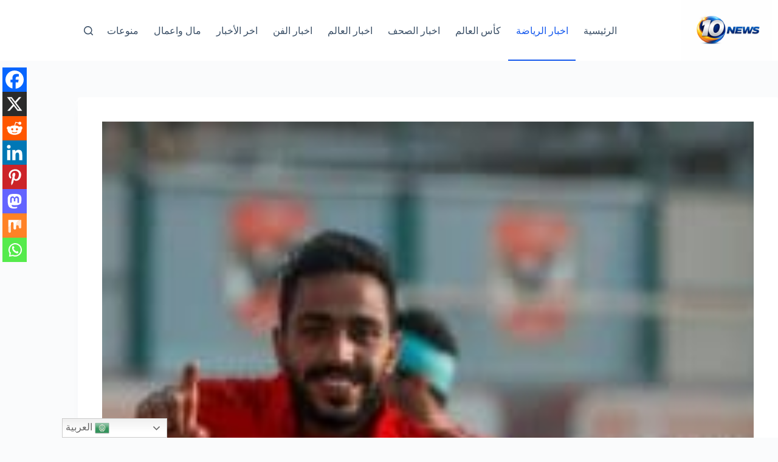

--- FILE ---
content_type: text/html; charset=UTF-8
request_url: https://news10-eg.com/%D8%AA%D8%B9%D8%B1%D9%81-%D8%B9%D9%84%D9%89-%D9%85%D9%88%D8%B9%D8%AF-%D8%A7%D9%84%D8%AA%D8%AD%D9%82%D9%8A%D9%82-%D9%85%D8%B9-%D9%83%D9%87%D8%B1%D8%A8%D8%A7-%D9%81%D9%8A-%D9%84%D8%AC%D9%86%D8%A9-%D8%A7/
body_size: 26933
content:
<!doctype html>
<html dir="rtl" lang="ar" prefix="og: https://ogp.me/ns#">
<head>
	
	<meta charset="UTF-8">
	<meta name="viewport" content="width=device-width, initial-scale=1, maximum-scale=5, viewport-fit=cover">
	<link rel="profile" href="https://gmpg.org/xfn/11">

	
<!-- تحسين محرك البحث بواسطة رانك ماث - https://rankmath.com/ -->
<title>تعرف على موعد التحقيق مع كهربا في لجنة الانضباط - Ten NEWS</title>
<meta name="robots" content="index, follow, max-snippet:-1, max-video-preview:-1, max-image-preview:large"/>
<link rel="canonical" href="https://news10-eg.com/%d8%aa%d8%b9%d8%b1%d9%81-%d8%b9%d9%84%d9%89-%d9%85%d9%88%d8%b9%d8%af-%d8%a7%d9%84%d8%aa%d8%ad%d9%82%d9%8a%d9%82-%d9%85%d8%b9-%d9%83%d9%87%d8%b1%d8%a8%d8%a7-%d9%81%d9%8a-%d9%84%d8%ac%d9%86%d8%a9-%d8%a7/" />
<meta property="og:locale" content="ar_AR" />
<meta property="og:type" content="article" />
<meta property="og:title" content="تعرف على موعد التحقيق مع كهربا في لجنة الانضباط - Ten NEWS" />
<meta property="og:description" content="اخطر اتحاد الكره محمود كهربا لاعب الاهلي بالخضوع امام لجنه الانضباط الاربعاء المقبل للتحقيق في الشرق والمقدمه من نادي الزمالك ضد اللاعب بسبب هتافات مسيئه مع جماهير الاهلي بعد الفوز في مباراه القمه. وكان تم تداول فيديو لمحمود عبد المنعم كهرباء لاعب النادي الاهلي يحتفل مع جماهير الاهلي بعبارات مسيئه الى نادي الزمالك وجماهيره عقب [&hellip;]" />
<meta property="og:url" content="https://news10-eg.com/%d8%aa%d8%b9%d8%b1%d9%81-%d8%b9%d9%84%d9%89-%d9%85%d9%88%d8%b9%d8%af-%d8%a7%d9%84%d8%aa%d8%ad%d9%82%d9%8a%d9%82-%d9%85%d8%b9-%d9%83%d9%87%d8%b1%d8%a8%d8%a7-%d9%81%d9%8a-%d9%84%d8%ac%d9%86%d8%a9-%d8%a7/" />
<meta property="og:site_name" content="Ten NEWS" />
<meta property="article:tag" content="الاهلي" />
<meta property="article:tag" content="الاهلي؛موسيماني؛الراحلين عن الاهلي؛سيدعبدالحفيظ؛جونيور اجاي؛كهربا؛مروان محسن؛محمد محمود" />
<meta property="article:tag" content="الزمالك" />
<meta property="article:section" content="اخبار الرياضة" />
<meta property="og:image" content="https://news10-eg.com/wp-content/uploads/2018/09/كهرباا.jpg" />
<meta property="og:image:secure_url" content="https://news10-eg.com/wp-content/uploads/2018/09/كهرباا.jpg" />
<meta property="og:image:width" content="640" />
<meta property="og:image:height" content="427" />
<meta property="og:image:alt" content="مرتضي منصور، الزمالك، اخبار الزمالك، اخبار الرياضة،كهربا، الاهلي" />
<meta property="og:image:type" content="image/jpeg" />
<meta property="article:published_time" content="2023-01-25T14:47:50+03:00" />
<meta name="twitter:card" content="summary_large_image" />
<meta name="twitter:title" content="تعرف على موعد التحقيق مع كهربا في لجنة الانضباط - Ten NEWS" />
<meta name="twitter:description" content="اخطر اتحاد الكره محمود كهربا لاعب الاهلي بالخضوع امام لجنه الانضباط الاربعاء المقبل للتحقيق في الشرق والمقدمه من نادي الزمالك ضد اللاعب بسبب هتافات مسيئه مع جماهير الاهلي بعد الفوز في مباراه القمه. وكان تم تداول فيديو لمحمود عبد المنعم كهرباء لاعب النادي الاهلي يحتفل مع جماهير الاهلي بعبارات مسيئه الى نادي الزمالك وجماهيره عقب [&hellip;]" />
<meta name="twitter:image" content="https://news10-eg.com/wp-content/uploads/2018/09/كهرباا.jpg" />
<meta name="twitter:label1" content="كُتب بواسطة" />
<meta name="twitter:data1" content="admin" />
<meta name="twitter:label2" content="مدة القراءة" />
<meta name="twitter:data2" content="أقل من دقيقة" />
<script type="application/ld+json" class="rank-math-schema">{"@context":"https://schema.org","@graph":[{"@type":"Organization","@id":"https://news10-eg.com/#organization","name":"News 10","url":"https://news10-eg.com","logo":{"@type":"ImageObject","@id":"https://news10-eg.com/#logo","url":"https://news10-eg.com/wp-content/uploads/2024/02/cropped-received_1374307810118711.jpeg","contentUrl":"https://news10-eg.com/wp-content/uploads/2024/02/cropped-received_1374307810118711.jpeg","caption":"Ten NEWS","inLanguage":"ar","width":"512","height":"512"}},{"@type":"WebSite","@id":"https://news10-eg.com/#website","url":"https://news10-eg.com","name":"Ten NEWS","publisher":{"@id":"https://news10-eg.com/#organization"},"inLanguage":"ar"},{"@type":"ImageObject","@id":"https://news10-eg.com/wp-content/uploads/2018/09/\u0643\u0647\u0631\u0628\u0627\u0627.jpg","url":"https://news10-eg.com/wp-content/uploads/2018/09/\u0643\u0647\u0631\u0628\u0627\u0627.jpg","width":"640","height":"427","caption":"\u0645\u0631\u062a\u0636\u064a \u0645\u0646\u0635\u0648\u0631\u060c \u0627\u0644\u0632\u0645\u0627\u0644\u0643\u060c \u0627\u062e\u0628\u0627\u0631 \u0627\u0644\u0632\u0645\u0627\u0644\u0643\u060c \u0627\u062e\u0628\u0627\u0631 \u0627\u0644\u0631\u064a\u0627\u0636\u0629\u060c\u0643\u0647\u0631\u0628\u0627\u060c \u0627\u0644\u0627\u0647\u0644\u064a","inLanguage":"ar"},{"@type":"BreadcrumbList","@id":"https://news10-eg.com/%d8%aa%d8%b9%d8%b1%d9%81-%d8%b9%d9%84%d9%89-%d9%85%d9%88%d8%b9%d8%af-%d8%a7%d9%84%d8%aa%d8%ad%d9%82%d9%8a%d9%82-%d9%85%d8%b9-%d9%83%d9%87%d8%b1%d8%a8%d8%a7-%d9%81%d9%8a-%d9%84%d8%ac%d9%86%d8%a9-%d8%a7/#breadcrumb","itemListElement":[{"@type":"ListItem","position":"1","item":{"@id":"https://news10-eg.com","name":"\u0627\u0644\u0631\u0626\u064a\u0633\u064a\u0629"}},{"@type":"ListItem","position":"2","item":{"@id":"https://news10-eg.com/%d8%aa%d8%b9%d8%b1%d9%81-%d8%b9%d9%84%d9%89-%d9%85%d9%88%d8%b9%d8%af-%d8%a7%d9%84%d8%aa%d8%ad%d9%82%d9%8a%d9%82-%d9%85%d8%b9-%d9%83%d9%87%d8%b1%d8%a8%d8%a7-%d9%81%d9%8a-%d9%84%d8%ac%d9%86%d8%a9-%d8%a7/","name":"\u062a\u0639\u0631\u0641 \u0639\u0644\u0649 \u0645\u0648\u0639\u062f \u0627\u0644\u062a\u062d\u0642\u064a\u0642 \u0645\u0639 \u0643\u0647\u0631\u0628\u0627 \u0641\u064a \u0644\u062c\u0646\u0629 \u0627\u0644\u0627\u0646\u0636\u0628\u0627\u0637"}}]},{"@type":"WebPage","@id":"https://news10-eg.com/%d8%aa%d8%b9%d8%b1%d9%81-%d8%b9%d9%84%d9%89-%d9%85%d9%88%d8%b9%d8%af-%d8%a7%d9%84%d8%aa%d8%ad%d9%82%d9%8a%d9%82-%d9%85%d8%b9-%d9%83%d9%87%d8%b1%d8%a8%d8%a7-%d9%81%d9%8a-%d9%84%d8%ac%d9%86%d8%a9-%d8%a7/#webpage","url":"https://news10-eg.com/%d8%aa%d8%b9%d8%b1%d9%81-%d8%b9%d9%84%d9%89-%d9%85%d9%88%d8%b9%d8%af-%d8%a7%d9%84%d8%aa%d8%ad%d9%82%d9%8a%d9%82-%d9%85%d8%b9-%d9%83%d9%87%d8%b1%d8%a8%d8%a7-%d9%81%d9%8a-%d9%84%d8%ac%d9%86%d8%a9-%d8%a7/","name":"\u062a\u0639\u0631\u0641 \u0639\u0644\u0649 \u0645\u0648\u0639\u062f \u0627\u0644\u062a\u062d\u0642\u064a\u0642 \u0645\u0639 \u0643\u0647\u0631\u0628\u0627 \u0641\u064a \u0644\u062c\u0646\u0629 \u0627\u0644\u0627\u0646\u0636\u0628\u0627\u0637 - Ten NEWS","datePublished":"2023-01-25T14:47:50+03:00","dateModified":"2023-01-25T14:47:50+03:00","isPartOf":{"@id":"https://news10-eg.com/#website"},"primaryImageOfPage":{"@id":"https://news10-eg.com/wp-content/uploads/2018/09/\u0643\u0647\u0631\u0628\u0627\u0627.jpg"},"inLanguage":"ar","breadcrumb":{"@id":"https://news10-eg.com/%d8%aa%d8%b9%d8%b1%d9%81-%d8%b9%d9%84%d9%89-%d9%85%d9%88%d8%b9%d8%af-%d8%a7%d9%84%d8%aa%d8%ad%d9%82%d9%8a%d9%82-%d9%85%d8%b9-%d9%83%d9%87%d8%b1%d8%a8%d8%a7-%d9%81%d9%8a-%d9%84%d8%ac%d9%86%d8%a9-%d8%a7/#breadcrumb"}},{"@type":"Person","@id":"https://news10-eg.com/author/faridelsonbaty/","name":"admin","url":"https://news10-eg.com/author/faridelsonbaty/","image":{"@type":"ImageObject","@id":"https://secure.gravatar.com/avatar/ff97dde4fbd56327ac05665361070ce9a30e4829d1e3118ed3a56f46c1a65d3b?s=96&amp;d=mm&amp;r=g","url":"https://secure.gravatar.com/avatar/ff97dde4fbd56327ac05665361070ce9a30e4829d1e3118ed3a56f46c1a65d3b?s=96&amp;d=mm&amp;r=g","caption":"admin","inLanguage":"ar"},"worksFor":{"@id":"https://news10-eg.com/#organization"}},{"@type":"NewsArticle","headline":"\u062a\u0639\u0631\u0641 \u0639\u0644\u0649 \u0645\u0648\u0639\u062f \u0627\u0644\u062a\u062d\u0642\u064a\u0642 \u0645\u0639 \u0643\u0647\u0631\u0628\u0627 \u0641\u064a \u0644\u062c\u0646\u0629 \u0627\u0644\u0627\u0646\u0636\u0628\u0627\u0637 - Ten NEWS","keywords":"\u0643\u0647\u0631\u0628\u0627","datePublished":"2023-01-25T14:47:50+03:00","dateModified":"2023-01-25T14:47:50+03:00","author":{"@id":"https://news10-eg.com/author/faridelsonbaty/","name":"admin"},"publisher":{"@id":"https://news10-eg.com/#organization"},"description":"\u0627\u062e\u0637\u0631 \u0627\u062a\u062d\u0627\u062f \u0627\u0644\u0643\u0631\u0647 \u0645\u062d\u0645\u0648\u062f \u0643\u0647\u0631\u0628\u0627 \u0644\u0627\u0639\u0628 \u0627\u0644\u0627\u0647\u0644\u064a \u0628\u0627\u0644\u062e\u0636\u0648\u0639 \u0627\u0645\u0627\u0645 \u0644\u062c\u0646\u0647 \u0627\u0644\u0627\u0646\u0636\u0628\u0627\u0637 \u0627\u0644\u0627\u0631\u0628\u0639\u0627\u0621 \u0627\u0644\u0645\u0642\u0628\u0644 \u0644\u0644\u062a\u062d\u0642\u064a\u0642 \u0641\u064a \u0627\u0644\u0634\u0631\u0642 \u0648\u0627\u0644\u0645\u0642\u062f\u0645\u0647 \u0645\u0646 \u0646\u0627\u062f\u064a \u0627\u0644\u0632\u0645\u0627\u0644\u0643 \u0636\u062f \u0627\u0644\u0644\u0627\u0639\u0628 \u0628\u0633\u0628\u0628 \u0647\u062a\u0627\u0641\u0627\u062a \u0645\u0633\u064a\u0626\u0647 \u0645\u0639 \u062c\u0645\u0627\u0647\u064a\u0631 \u0627\u0644\u0627\u0647\u0644\u064a \u0628\u0639\u062f \u0627\u0644\u0641\u0648\u0632 \u0641\u064a \u0645\u0628\u0627\u0631\u0627\u0647 \u0627\u0644\u0642\u0645\u0647.","name":"\u062a\u0639\u0631\u0641 \u0639\u0644\u0649 \u0645\u0648\u0639\u062f \u0627\u0644\u062a\u062d\u0642\u064a\u0642 \u0645\u0639 \u0643\u0647\u0631\u0628\u0627 \u0641\u064a \u0644\u062c\u0646\u0629 \u0627\u0644\u0627\u0646\u0636\u0628\u0627\u0637 - Ten NEWS","@id":"https://news10-eg.com/%d8%aa%d8%b9%d8%b1%d9%81-%d8%b9%d9%84%d9%89-%d9%85%d9%88%d8%b9%d8%af-%d8%a7%d9%84%d8%aa%d8%ad%d9%82%d9%8a%d9%82-%d9%85%d8%b9-%d9%83%d9%87%d8%b1%d8%a8%d8%a7-%d9%81%d9%8a-%d9%84%d8%ac%d9%86%d8%a9-%d8%a7/#richSnippet","isPartOf":{"@id":"https://news10-eg.com/%d8%aa%d8%b9%d8%b1%d9%81-%d8%b9%d9%84%d9%89-%d9%85%d9%88%d8%b9%d8%af-%d8%a7%d9%84%d8%aa%d8%ad%d9%82%d9%8a%d9%82-%d9%85%d8%b9-%d9%83%d9%87%d8%b1%d8%a8%d8%a7-%d9%81%d9%8a-%d9%84%d8%ac%d9%86%d8%a9-%d8%a7/#webpage"},"image":{"@id":"https://news10-eg.com/wp-content/uploads/2018/09/\u0643\u0647\u0631\u0628\u0627\u0627.jpg"},"inLanguage":"ar","mainEntityOfPage":{"@id":"https://news10-eg.com/%d8%aa%d8%b9%d8%b1%d9%81-%d8%b9%d9%84%d9%89-%d9%85%d9%88%d8%b9%d8%af-%d8%a7%d9%84%d8%aa%d8%ad%d9%82%d9%8a%d9%82-%d9%85%d8%b9-%d9%83%d9%87%d8%b1%d8%a8%d8%a7-%d9%81%d9%8a-%d9%84%d8%ac%d9%86%d8%a9-%d8%a7/#webpage"}}]}</script>
<!-- /إضافة تحسين محركات البحث لووردبريس Rank Math -->

<link rel='dns-prefetch' href='//stats.wp.com' />
<link rel='dns-prefetch' href='//fonts.googleapis.com' />
<link rel="alternate" type="application/rss+xml" title="Ten NEWS &laquo; الخلاصة" href="https://news10-eg.com/feed/" />
<link rel="alternate" type="application/rss+xml" title="Ten NEWS &laquo; خلاصة التعليقات" href="https://news10-eg.com/comments/feed/" />
<link rel="alternate" type="application/rss+xml" title="Ten NEWS &laquo; تعرف على موعد التحقيق مع كهربا في لجنة الانضباط خلاصة التعليقات" href="https://news10-eg.com/%d8%aa%d8%b9%d8%b1%d9%81-%d8%b9%d9%84%d9%89-%d9%85%d9%88%d8%b9%d8%af-%d8%a7%d9%84%d8%aa%d8%ad%d9%82%d9%8a%d9%82-%d9%85%d8%b9-%d9%83%d9%87%d8%b1%d8%a8%d8%a7-%d9%81%d9%8a-%d9%84%d8%ac%d9%86%d8%a9-%d8%a7/feed/" />
<link rel="alternate" title="oEmbed (JSON)" type="application/json+oembed" href="https://news10-eg.com/wp-json/oembed/1.0/embed?url=https%3A%2F%2Fnews10-eg.com%2F%25d8%25aa%25d8%25b9%25d8%25b1%25d9%2581-%25d8%25b9%25d9%2584%25d9%2589-%25d9%2585%25d9%2588%25d8%25b9%25d8%25af-%25d8%25a7%25d9%2584%25d8%25aa%25d8%25ad%25d9%2582%25d9%258a%25d9%2582-%25d9%2585%25d8%25b9-%25d9%2583%25d9%2587%25d8%25b1%25d8%25a8%25d8%25a7-%25d9%2581%25d9%258a-%25d9%2584%25d8%25ac%25d9%2586%25d8%25a9-%25d8%25a7%2F" />
<link rel="alternate" title="oEmbed (XML)" type="text/xml+oembed" href="https://news10-eg.com/wp-json/oembed/1.0/embed?url=https%3A%2F%2Fnews10-eg.com%2F%25d8%25aa%25d8%25b9%25d8%25b1%25d9%2581-%25d8%25b9%25d9%2584%25d9%2589-%25d9%2585%25d9%2588%25d8%25b9%25d8%25af-%25d8%25a7%25d9%2584%25d8%25aa%25d8%25ad%25d9%2582%25d9%258a%25d9%2582-%25d9%2585%25d8%25b9-%25d9%2583%25d9%2587%25d8%25b1%25d8%25a8%25d8%25a7-%25d9%2581%25d9%258a-%25d9%2584%25d8%25ac%25d9%2586%25d8%25a9-%25d8%25a7%2F&#038;format=xml" />
<!-- news10-eg.com is managing ads with Advanced Ads 2.0.16 – https://wpadvancedads.com/ --><script id="news1-ready">
			window.advanced_ads_ready=function(e,a){a=a||"complete";var d=function(e){return"interactive"===a?"loading"!==e:"complete"===e};d(document.readyState)?e():document.addEventListener("readystatechange",(function(a){d(a.target.readyState)&&e()}),{once:"interactive"===a})},window.advanced_ads_ready_queue=window.advanced_ads_ready_queue||[];		</script>
		<style id='wp-img-auto-sizes-contain-inline-css'>
img:is([sizes=auto i],[sizes^="auto," i]){contain-intrinsic-size:3000px 1500px}
/*# sourceURL=wp-img-auto-sizes-contain-inline-css */
</style>
<link rel='stylesheet' id='blocksy-dynamic-global-css' href='https://news10-eg.com/wp-content/uploads/blocksy/css/global.css?ver=20037' media='all' />
<link rel='stylesheet' id='wp-block-library-rtl-css' href='https://news10-eg.com/wp-includes/css/dist/block-library/style-rtl.min.css?ver=6.9' media='all' />
<link rel='stylesheet' id='mediaelement-css' href='https://news10-eg.com/wp-includes/js/mediaelement/mediaelementplayer-legacy.min.css?ver=4.2.17' media='all' />
<link rel='stylesheet' id='wp-mediaelement-css' href='https://news10-eg.com/wp-includes/js/mediaelement/wp-mediaelement.min.css?ver=6.9' media='all' />
<style id='jetpack-sharing-buttons-style-inline-css'>
.jetpack-sharing-buttons__services-list{display:flex;flex-direction:row;flex-wrap:wrap;gap:0;list-style-type:none;margin:5px;padding:0}.jetpack-sharing-buttons__services-list.has-small-icon-size{font-size:12px}.jetpack-sharing-buttons__services-list.has-normal-icon-size{font-size:16px}.jetpack-sharing-buttons__services-list.has-large-icon-size{font-size:24px}.jetpack-sharing-buttons__services-list.has-huge-icon-size{font-size:36px}@media print{.jetpack-sharing-buttons__services-list{display:none!important}}.editor-styles-wrapper .wp-block-jetpack-sharing-buttons{gap:0;padding-inline-start:0}ul.jetpack-sharing-buttons__services-list.has-background{padding:1.25em 2.375em}
/*# sourceURL=https://news10-eg.com/wp-content/plugins/jetpack/_inc/blocks/sharing-buttons/view.css */
</style>
<style id='global-styles-inline-css'>
:root{--wp--preset--aspect-ratio--square: 1;--wp--preset--aspect-ratio--4-3: 4/3;--wp--preset--aspect-ratio--3-4: 3/4;--wp--preset--aspect-ratio--3-2: 3/2;--wp--preset--aspect-ratio--2-3: 2/3;--wp--preset--aspect-ratio--16-9: 16/9;--wp--preset--aspect-ratio--9-16: 9/16;--wp--preset--color--black: #000000;--wp--preset--color--cyan-bluish-gray: #abb8c3;--wp--preset--color--white: #ffffff;--wp--preset--color--pale-pink: #f78da7;--wp--preset--color--vivid-red: #cf2e2e;--wp--preset--color--luminous-vivid-orange: #ff6900;--wp--preset--color--luminous-vivid-amber: #fcb900;--wp--preset--color--light-green-cyan: #7bdcb5;--wp--preset--color--vivid-green-cyan: #00d084;--wp--preset--color--pale-cyan-blue: #8ed1fc;--wp--preset--color--vivid-cyan-blue: #0693e3;--wp--preset--color--vivid-purple: #9b51e0;--wp--preset--color--palette-color-1: var(--theme-palette-color-1, #2872fa);--wp--preset--color--palette-color-2: var(--theme-palette-color-2, #1559ed);--wp--preset--color--palette-color-3: var(--theme-palette-color-3, #3A4F66);--wp--preset--color--palette-color-4: var(--theme-palette-color-4, #192a3d);--wp--preset--color--palette-color-5: var(--theme-palette-color-5, #e1e8ed);--wp--preset--color--palette-color-6: var(--theme-palette-color-6, #f2f5f7);--wp--preset--color--palette-color-7: var(--theme-palette-color-7, #FAFBFC);--wp--preset--color--palette-color-8: var(--theme-palette-color-8, #ffffff);--wp--preset--gradient--vivid-cyan-blue-to-vivid-purple: linear-gradient(135deg,rgb(6,147,227) 0%,rgb(155,81,224) 100%);--wp--preset--gradient--light-green-cyan-to-vivid-green-cyan: linear-gradient(135deg,rgb(122,220,180) 0%,rgb(0,208,130) 100%);--wp--preset--gradient--luminous-vivid-amber-to-luminous-vivid-orange: linear-gradient(135deg,rgb(252,185,0) 0%,rgb(255,105,0) 100%);--wp--preset--gradient--luminous-vivid-orange-to-vivid-red: linear-gradient(135deg,rgb(255,105,0) 0%,rgb(207,46,46) 100%);--wp--preset--gradient--very-light-gray-to-cyan-bluish-gray: linear-gradient(135deg,rgb(238,238,238) 0%,rgb(169,184,195) 100%);--wp--preset--gradient--cool-to-warm-spectrum: linear-gradient(135deg,rgb(74,234,220) 0%,rgb(151,120,209) 20%,rgb(207,42,186) 40%,rgb(238,44,130) 60%,rgb(251,105,98) 80%,rgb(254,248,76) 100%);--wp--preset--gradient--blush-light-purple: linear-gradient(135deg,rgb(255,206,236) 0%,rgb(152,150,240) 100%);--wp--preset--gradient--blush-bordeaux: linear-gradient(135deg,rgb(254,205,165) 0%,rgb(254,45,45) 50%,rgb(107,0,62) 100%);--wp--preset--gradient--luminous-dusk: linear-gradient(135deg,rgb(255,203,112) 0%,rgb(199,81,192) 50%,rgb(65,88,208) 100%);--wp--preset--gradient--pale-ocean: linear-gradient(135deg,rgb(255,245,203) 0%,rgb(182,227,212) 50%,rgb(51,167,181) 100%);--wp--preset--gradient--electric-grass: linear-gradient(135deg,rgb(202,248,128) 0%,rgb(113,206,126) 100%);--wp--preset--gradient--midnight: linear-gradient(135deg,rgb(2,3,129) 0%,rgb(40,116,252) 100%);--wp--preset--gradient--juicy-peach: linear-gradient(to right, #ffecd2 0%, #fcb69f 100%);--wp--preset--gradient--young-passion: linear-gradient(to right, #ff8177 0%, #ff867a 0%, #ff8c7f 21%, #f99185 52%, #cf556c 78%, #b12a5b 100%);--wp--preset--gradient--true-sunset: linear-gradient(to right, #fa709a 0%, #fee140 100%);--wp--preset--gradient--morpheus-den: linear-gradient(to top, #30cfd0 0%, #330867 100%);--wp--preset--gradient--plum-plate: linear-gradient(135deg, #667eea 0%, #764ba2 100%);--wp--preset--gradient--aqua-splash: linear-gradient(15deg, #13547a 0%, #80d0c7 100%);--wp--preset--gradient--love-kiss: linear-gradient(to top, #ff0844 0%, #ffb199 100%);--wp--preset--gradient--new-retrowave: linear-gradient(to top, #3b41c5 0%, #a981bb 49%, #ffc8a9 100%);--wp--preset--gradient--plum-bath: linear-gradient(to top, #cc208e 0%, #6713d2 100%);--wp--preset--gradient--high-flight: linear-gradient(to right, #0acffe 0%, #495aff 100%);--wp--preset--gradient--teen-party: linear-gradient(-225deg, #FF057C 0%, #8D0B93 50%, #321575 100%);--wp--preset--gradient--fabled-sunset: linear-gradient(-225deg, #231557 0%, #44107A 29%, #FF1361 67%, #FFF800 100%);--wp--preset--gradient--arielle-smile: radial-gradient(circle 248px at center, #16d9e3 0%, #30c7ec 47%, #46aef7 100%);--wp--preset--gradient--itmeo-branding: linear-gradient(180deg, #2af598 0%, #009efd 100%);--wp--preset--gradient--deep-blue: linear-gradient(to right, #6a11cb 0%, #2575fc 100%);--wp--preset--gradient--strong-bliss: linear-gradient(to right, #f78ca0 0%, #f9748f 19%, #fd868c 60%, #fe9a8b 100%);--wp--preset--gradient--sweet-period: linear-gradient(to top, #3f51b1 0%, #5a55ae 13%, #7b5fac 25%, #8f6aae 38%, #a86aa4 50%, #cc6b8e 62%, #f18271 75%, #f3a469 87%, #f7c978 100%);--wp--preset--gradient--purple-division: linear-gradient(to top, #7028e4 0%, #e5b2ca 100%);--wp--preset--gradient--cold-evening: linear-gradient(to top, #0c3483 0%, #a2b6df 100%, #6b8cce 100%, #a2b6df 100%);--wp--preset--gradient--mountain-rock: linear-gradient(to right, #868f96 0%, #596164 100%);--wp--preset--gradient--desert-hump: linear-gradient(to top, #c79081 0%, #dfa579 100%);--wp--preset--gradient--ethernal-constance: linear-gradient(to top, #09203f 0%, #537895 100%);--wp--preset--gradient--happy-memories: linear-gradient(-60deg, #ff5858 0%, #f09819 100%);--wp--preset--gradient--grown-early: linear-gradient(to top, #0ba360 0%, #3cba92 100%);--wp--preset--gradient--morning-salad: linear-gradient(-225deg, #B7F8DB 0%, #50A7C2 100%);--wp--preset--gradient--night-call: linear-gradient(-225deg, #AC32E4 0%, #7918F2 48%, #4801FF 100%);--wp--preset--gradient--mind-crawl: linear-gradient(-225deg, #473B7B 0%, #3584A7 51%, #30D2BE 100%);--wp--preset--gradient--angel-care: linear-gradient(-225deg, #FFE29F 0%, #FFA99F 48%, #FF719A 100%);--wp--preset--gradient--juicy-cake: linear-gradient(to top, #e14fad 0%, #f9d423 100%);--wp--preset--gradient--rich-metal: linear-gradient(to right, #d7d2cc 0%, #304352 100%);--wp--preset--gradient--mole-hall: linear-gradient(-20deg, #616161 0%, #9bc5c3 100%);--wp--preset--gradient--cloudy-knoxville: linear-gradient(120deg, #fdfbfb 0%, #ebedee 100%);--wp--preset--gradient--soft-grass: linear-gradient(to top, #c1dfc4 0%, #deecdd 100%);--wp--preset--gradient--saint-petersburg: linear-gradient(135deg, #f5f7fa 0%, #c3cfe2 100%);--wp--preset--gradient--everlasting-sky: linear-gradient(135deg, #fdfcfb 0%, #e2d1c3 100%);--wp--preset--gradient--kind-steel: linear-gradient(-20deg, #e9defa 0%, #fbfcdb 100%);--wp--preset--gradient--over-sun: linear-gradient(60deg, #abecd6 0%, #fbed96 100%);--wp--preset--gradient--premium-white: linear-gradient(to top, #d5d4d0 0%, #d5d4d0 1%, #eeeeec 31%, #efeeec 75%, #e9e9e7 100%);--wp--preset--gradient--clean-mirror: linear-gradient(45deg, #93a5cf 0%, #e4efe9 100%);--wp--preset--gradient--wild-apple: linear-gradient(to top, #d299c2 0%, #fef9d7 100%);--wp--preset--gradient--snow-again: linear-gradient(to top, #e6e9f0 0%, #eef1f5 100%);--wp--preset--gradient--confident-cloud: linear-gradient(to top, #dad4ec 0%, #dad4ec 1%, #f3e7e9 100%);--wp--preset--gradient--glass-water: linear-gradient(to top, #dfe9f3 0%, white 100%);--wp--preset--gradient--perfect-white: linear-gradient(-225deg, #E3FDF5 0%, #FFE6FA 100%);--wp--preset--font-size--small: 13px;--wp--preset--font-size--medium: 20px;--wp--preset--font-size--large: clamp(22px, 1.375rem + ((1vw - 3.2px) * 0.625), 30px);--wp--preset--font-size--x-large: clamp(30px, 1.875rem + ((1vw - 3.2px) * 1.563), 50px);--wp--preset--font-size--xx-large: clamp(45px, 2.813rem + ((1vw - 3.2px) * 2.734), 80px);--wp--preset--spacing--20: 0.44rem;--wp--preset--spacing--30: 0.67rem;--wp--preset--spacing--40: 1rem;--wp--preset--spacing--50: 1.5rem;--wp--preset--spacing--60: 2.25rem;--wp--preset--spacing--70: 3.38rem;--wp--preset--spacing--80: 5.06rem;--wp--preset--shadow--natural: 6px 6px 9px rgba(0, 0, 0, 0.2);--wp--preset--shadow--deep: 12px 12px 50px rgba(0, 0, 0, 0.4);--wp--preset--shadow--sharp: 6px 6px 0px rgba(0, 0, 0, 0.2);--wp--preset--shadow--outlined: 6px 6px 0px -3px rgb(255, 255, 255), 6px 6px rgb(0, 0, 0);--wp--preset--shadow--crisp: 6px 6px 0px rgb(0, 0, 0);}:root { --wp--style--global--content-size: var(--theme-block-max-width);--wp--style--global--wide-size: var(--theme-block-wide-max-width); }:where(body) { margin: 0; }.wp-site-blocks > .alignleft { float: left; margin-right: 2em; }.wp-site-blocks > .alignright { float: right; margin-left: 2em; }.wp-site-blocks > .aligncenter { justify-content: center; margin-left: auto; margin-right: auto; }:where(.wp-site-blocks) > * { margin-block-start: var(--theme-content-spacing); margin-block-end: 0; }:where(.wp-site-blocks) > :first-child { margin-block-start: 0; }:where(.wp-site-blocks) > :last-child { margin-block-end: 0; }:root { --wp--style--block-gap: var(--theme-content-spacing); }:root :where(.is-layout-flow) > :first-child{margin-block-start: 0;}:root :where(.is-layout-flow) > :last-child{margin-block-end: 0;}:root :where(.is-layout-flow) > *{margin-block-start: var(--theme-content-spacing);margin-block-end: 0;}:root :where(.is-layout-constrained) > :first-child{margin-block-start: 0;}:root :where(.is-layout-constrained) > :last-child{margin-block-end: 0;}:root :where(.is-layout-constrained) > *{margin-block-start: var(--theme-content-spacing);margin-block-end: 0;}:root :where(.is-layout-flex){gap: var(--theme-content-spacing);}:root :where(.is-layout-grid){gap: var(--theme-content-spacing);}.is-layout-flow > .alignleft{float: left;margin-inline-start: 0;margin-inline-end: 2em;}.is-layout-flow > .alignright{float: right;margin-inline-start: 2em;margin-inline-end: 0;}.is-layout-flow > .aligncenter{margin-left: auto !important;margin-right: auto !important;}.is-layout-constrained > .alignleft{float: left;margin-inline-start: 0;margin-inline-end: 2em;}.is-layout-constrained > .alignright{float: right;margin-inline-start: 2em;margin-inline-end: 0;}.is-layout-constrained > .aligncenter{margin-left: auto !important;margin-right: auto !important;}.is-layout-constrained > :where(:not(.alignleft):not(.alignright):not(.alignfull)){max-width: var(--wp--style--global--content-size);margin-left: auto !important;margin-right: auto !important;}.is-layout-constrained > .alignwide{max-width: var(--wp--style--global--wide-size);}body .is-layout-flex{display: flex;}.is-layout-flex{flex-wrap: wrap;align-items: center;}.is-layout-flex > :is(*, div){margin: 0;}body .is-layout-grid{display: grid;}.is-layout-grid > :is(*, div){margin: 0;}body{padding-top: 0px;padding-right: 0px;padding-bottom: 0px;padding-left: 0px;}:root :where(.wp-element-button, .wp-block-button__link){font-style: inherit;font-weight: inherit;letter-spacing: inherit;text-transform: inherit;}.has-black-color{color: var(--wp--preset--color--black) !important;}.has-cyan-bluish-gray-color{color: var(--wp--preset--color--cyan-bluish-gray) !important;}.has-white-color{color: var(--wp--preset--color--white) !important;}.has-pale-pink-color{color: var(--wp--preset--color--pale-pink) !important;}.has-vivid-red-color{color: var(--wp--preset--color--vivid-red) !important;}.has-luminous-vivid-orange-color{color: var(--wp--preset--color--luminous-vivid-orange) !important;}.has-luminous-vivid-amber-color{color: var(--wp--preset--color--luminous-vivid-amber) !important;}.has-light-green-cyan-color{color: var(--wp--preset--color--light-green-cyan) !important;}.has-vivid-green-cyan-color{color: var(--wp--preset--color--vivid-green-cyan) !important;}.has-pale-cyan-blue-color{color: var(--wp--preset--color--pale-cyan-blue) !important;}.has-vivid-cyan-blue-color{color: var(--wp--preset--color--vivid-cyan-blue) !important;}.has-vivid-purple-color{color: var(--wp--preset--color--vivid-purple) !important;}.has-palette-color-1-color{color: var(--wp--preset--color--palette-color-1) !important;}.has-palette-color-2-color{color: var(--wp--preset--color--palette-color-2) !important;}.has-palette-color-3-color{color: var(--wp--preset--color--palette-color-3) !important;}.has-palette-color-4-color{color: var(--wp--preset--color--palette-color-4) !important;}.has-palette-color-5-color{color: var(--wp--preset--color--palette-color-5) !important;}.has-palette-color-6-color{color: var(--wp--preset--color--palette-color-6) !important;}.has-palette-color-7-color{color: var(--wp--preset--color--palette-color-7) !important;}.has-palette-color-8-color{color: var(--wp--preset--color--palette-color-8) !important;}.has-black-background-color{background-color: var(--wp--preset--color--black) !important;}.has-cyan-bluish-gray-background-color{background-color: var(--wp--preset--color--cyan-bluish-gray) !important;}.has-white-background-color{background-color: var(--wp--preset--color--white) !important;}.has-pale-pink-background-color{background-color: var(--wp--preset--color--pale-pink) !important;}.has-vivid-red-background-color{background-color: var(--wp--preset--color--vivid-red) !important;}.has-luminous-vivid-orange-background-color{background-color: var(--wp--preset--color--luminous-vivid-orange) !important;}.has-luminous-vivid-amber-background-color{background-color: var(--wp--preset--color--luminous-vivid-amber) !important;}.has-light-green-cyan-background-color{background-color: var(--wp--preset--color--light-green-cyan) !important;}.has-vivid-green-cyan-background-color{background-color: var(--wp--preset--color--vivid-green-cyan) !important;}.has-pale-cyan-blue-background-color{background-color: var(--wp--preset--color--pale-cyan-blue) !important;}.has-vivid-cyan-blue-background-color{background-color: var(--wp--preset--color--vivid-cyan-blue) !important;}.has-vivid-purple-background-color{background-color: var(--wp--preset--color--vivid-purple) !important;}.has-palette-color-1-background-color{background-color: var(--wp--preset--color--palette-color-1) !important;}.has-palette-color-2-background-color{background-color: var(--wp--preset--color--palette-color-2) !important;}.has-palette-color-3-background-color{background-color: var(--wp--preset--color--palette-color-3) !important;}.has-palette-color-4-background-color{background-color: var(--wp--preset--color--palette-color-4) !important;}.has-palette-color-5-background-color{background-color: var(--wp--preset--color--palette-color-5) !important;}.has-palette-color-6-background-color{background-color: var(--wp--preset--color--palette-color-6) !important;}.has-palette-color-7-background-color{background-color: var(--wp--preset--color--palette-color-7) !important;}.has-palette-color-8-background-color{background-color: var(--wp--preset--color--palette-color-8) !important;}.has-black-border-color{border-color: var(--wp--preset--color--black) !important;}.has-cyan-bluish-gray-border-color{border-color: var(--wp--preset--color--cyan-bluish-gray) !important;}.has-white-border-color{border-color: var(--wp--preset--color--white) !important;}.has-pale-pink-border-color{border-color: var(--wp--preset--color--pale-pink) !important;}.has-vivid-red-border-color{border-color: var(--wp--preset--color--vivid-red) !important;}.has-luminous-vivid-orange-border-color{border-color: var(--wp--preset--color--luminous-vivid-orange) !important;}.has-luminous-vivid-amber-border-color{border-color: var(--wp--preset--color--luminous-vivid-amber) !important;}.has-light-green-cyan-border-color{border-color: var(--wp--preset--color--light-green-cyan) !important;}.has-vivid-green-cyan-border-color{border-color: var(--wp--preset--color--vivid-green-cyan) !important;}.has-pale-cyan-blue-border-color{border-color: var(--wp--preset--color--pale-cyan-blue) !important;}.has-vivid-cyan-blue-border-color{border-color: var(--wp--preset--color--vivid-cyan-blue) !important;}.has-vivid-purple-border-color{border-color: var(--wp--preset--color--vivid-purple) !important;}.has-palette-color-1-border-color{border-color: var(--wp--preset--color--palette-color-1) !important;}.has-palette-color-2-border-color{border-color: var(--wp--preset--color--palette-color-2) !important;}.has-palette-color-3-border-color{border-color: var(--wp--preset--color--palette-color-3) !important;}.has-palette-color-4-border-color{border-color: var(--wp--preset--color--palette-color-4) !important;}.has-palette-color-5-border-color{border-color: var(--wp--preset--color--palette-color-5) !important;}.has-palette-color-6-border-color{border-color: var(--wp--preset--color--palette-color-6) !important;}.has-palette-color-7-border-color{border-color: var(--wp--preset--color--palette-color-7) !important;}.has-palette-color-8-border-color{border-color: var(--wp--preset--color--palette-color-8) !important;}.has-vivid-cyan-blue-to-vivid-purple-gradient-background{background: var(--wp--preset--gradient--vivid-cyan-blue-to-vivid-purple) !important;}.has-light-green-cyan-to-vivid-green-cyan-gradient-background{background: var(--wp--preset--gradient--light-green-cyan-to-vivid-green-cyan) !important;}.has-luminous-vivid-amber-to-luminous-vivid-orange-gradient-background{background: var(--wp--preset--gradient--luminous-vivid-amber-to-luminous-vivid-orange) !important;}.has-luminous-vivid-orange-to-vivid-red-gradient-background{background: var(--wp--preset--gradient--luminous-vivid-orange-to-vivid-red) !important;}.has-very-light-gray-to-cyan-bluish-gray-gradient-background{background: var(--wp--preset--gradient--very-light-gray-to-cyan-bluish-gray) !important;}.has-cool-to-warm-spectrum-gradient-background{background: var(--wp--preset--gradient--cool-to-warm-spectrum) !important;}.has-blush-light-purple-gradient-background{background: var(--wp--preset--gradient--blush-light-purple) !important;}.has-blush-bordeaux-gradient-background{background: var(--wp--preset--gradient--blush-bordeaux) !important;}.has-luminous-dusk-gradient-background{background: var(--wp--preset--gradient--luminous-dusk) !important;}.has-pale-ocean-gradient-background{background: var(--wp--preset--gradient--pale-ocean) !important;}.has-electric-grass-gradient-background{background: var(--wp--preset--gradient--electric-grass) !important;}.has-midnight-gradient-background{background: var(--wp--preset--gradient--midnight) !important;}.has-juicy-peach-gradient-background{background: var(--wp--preset--gradient--juicy-peach) !important;}.has-young-passion-gradient-background{background: var(--wp--preset--gradient--young-passion) !important;}.has-true-sunset-gradient-background{background: var(--wp--preset--gradient--true-sunset) !important;}.has-morpheus-den-gradient-background{background: var(--wp--preset--gradient--morpheus-den) !important;}.has-plum-plate-gradient-background{background: var(--wp--preset--gradient--plum-plate) !important;}.has-aqua-splash-gradient-background{background: var(--wp--preset--gradient--aqua-splash) !important;}.has-love-kiss-gradient-background{background: var(--wp--preset--gradient--love-kiss) !important;}.has-new-retrowave-gradient-background{background: var(--wp--preset--gradient--new-retrowave) !important;}.has-plum-bath-gradient-background{background: var(--wp--preset--gradient--plum-bath) !important;}.has-high-flight-gradient-background{background: var(--wp--preset--gradient--high-flight) !important;}.has-teen-party-gradient-background{background: var(--wp--preset--gradient--teen-party) !important;}.has-fabled-sunset-gradient-background{background: var(--wp--preset--gradient--fabled-sunset) !important;}.has-arielle-smile-gradient-background{background: var(--wp--preset--gradient--arielle-smile) !important;}.has-itmeo-branding-gradient-background{background: var(--wp--preset--gradient--itmeo-branding) !important;}.has-deep-blue-gradient-background{background: var(--wp--preset--gradient--deep-blue) !important;}.has-strong-bliss-gradient-background{background: var(--wp--preset--gradient--strong-bliss) !important;}.has-sweet-period-gradient-background{background: var(--wp--preset--gradient--sweet-period) !important;}.has-purple-division-gradient-background{background: var(--wp--preset--gradient--purple-division) !important;}.has-cold-evening-gradient-background{background: var(--wp--preset--gradient--cold-evening) !important;}.has-mountain-rock-gradient-background{background: var(--wp--preset--gradient--mountain-rock) !important;}.has-desert-hump-gradient-background{background: var(--wp--preset--gradient--desert-hump) !important;}.has-ethernal-constance-gradient-background{background: var(--wp--preset--gradient--ethernal-constance) !important;}.has-happy-memories-gradient-background{background: var(--wp--preset--gradient--happy-memories) !important;}.has-grown-early-gradient-background{background: var(--wp--preset--gradient--grown-early) !important;}.has-morning-salad-gradient-background{background: var(--wp--preset--gradient--morning-salad) !important;}.has-night-call-gradient-background{background: var(--wp--preset--gradient--night-call) !important;}.has-mind-crawl-gradient-background{background: var(--wp--preset--gradient--mind-crawl) !important;}.has-angel-care-gradient-background{background: var(--wp--preset--gradient--angel-care) !important;}.has-juicy-cake-gradient-background{background: var(--wp--preset--gradient--juicy-cake) !important;}.has-rich-metal-gradient-background{background: var(--wp--preset--gradient--rich-metal) !important;}.has-mole-hall-gradient-background{background: var(--wp--preset--gradient--mole-hall) !important;}.has-cloudy-knoxville-gradient-background{background: var(--wp--preset--gradient--cloudy-knoxville) !important;}.has-soft-grass-gradient-background{background: var(--wp--preset--gradient--soft-grass) !important;}.has-saint-petersburg-gradient-background{background: var(--wp--preset--gradient--saint-petersburg) !important;}.has-everlasting-sky-gradient-background{background: var(--wp--preset--gradient--everlasting-sky) !important;}.has-kind-steel-gradient-background{background: var(--wp--preset--gradient--kind-steel) !important;}.has-over-sun-gradient-background{background: var(--wp--preset--gradient--over-sun) !important;}.has-premium-white-gradient-background{background: var(--wp--preset--gradient--premium-white) !important;}.has-clean-mirror-gradient-background{background: var(--wp--preset--gradient--clean-mirror) !important;}.has-wild-apple-gradient-background{background: var(--wp--preset--gradient--wild-apple) !important;}.has-snow-again-gradient-background{background: var(--wp--preset--gradient--snow-again) !important;}.has-confident-cloud-gradient-background{background: var(--wp--preset--gradient--confident-cloud) !important;}.has-glass-water-gradient-background{background: var(--wp--preset--gradient--glass-water) !important;}.has-perfect-white-gradient-background{background: var(--wp--preset--gradient--perfect-white) !important;}.has-small-font-size{font-size: var(--wp--preset--font-size--small) !important;}.has-medium-font-size{font-size: var(--wp--preset--font-size--medium) !important;}.has-large-font-size{font-size: var(--wp--preset--font-size--large) !important;}.has-x-large-font-size{font-size: var(--wp--preset--font-size--x-large) !important;}.has-xx-large-font-size{font-size: var(--wp--preset--font-size--xx-large) !important;}
:root :where(.wp-block-pullquote){font-size: clamp(0.984em, 0.984rem + ((1vw - 0.2em) * 0.645), 1.5em);line-height: 1.6;}
/*# sourceURL=global-styles-inline-css */
</style>
<link rel='stylesheet' id='contact-form-7-css' href='https://news10-eg.com/wp-content/plugins/contact-form-7/includes/css/styles.css?ver=6.1.4' media='all' />
<link rel='stylesheet' id='contact-form-7-rtl-css' href='https://news10-eg.com/wp-content/plugins/contact-form-7/includes/css/styles-rtl.css?ver=6.1.4' media='all' />
<link rel='stylesheet' id='blocksy-fonts-font-source-google-css' href='https://fonts.googleapis.com/css2?family=Cairo:wght@400;500;600;700&#038;display=swap' media='all' />
<link rel='stylesheet' id='ct-main-styles-css' href='https://news10-eg.com/wp-content/themes/blocksy/static/bundle/main.min.css?ver=2.1.23' media='all' />
<link rel='stylesheet' id='ct-page-title-styles-css' href='https://news10-eg.com/wp-content/themes/blocksy/static/bundle/page-title.min.css?ver=2.1.23' media='all' />
<link rel='stylesheet' id='ct-main-rtl-styles-css' href='https://news10-eg.com/wp-content/themes/blocksy/static/bundle/main-rtl.min.css?ver=2.1.23' media='all' />
<link rel='stylesheet' id='ct-comments-styles-css' href='https://news10-eg.com/wp-content/themes/blocksy/static/bundle/comments.min.css?ver=2.1.23' media='all' />
<link rel='stylesheet' id='ct-posts-nav-styles-css' href='https://news10-eg.com/wp-content/themes/blocksy/static/bundle/posts-nav.min.css?ver=2.1.23' media='all' />
<link rel='stylesheet' id='ct-elementor-styles-css' href='https://news10-eg.com/wp-content/themes/blocksy/static/bundle/elementor-frontend.min.css?ver=2.1.23' media='all' />
<link rel='stylesheet' id='ct-cf-7-styles-css' href='https://news10-eg.com/wp-content/themes/blocksy/static/bundle/cf-7.min.css?ver=2.1.23' media='all' />
<link rel='stylesheet' id='ct-share-box-styles-css' href='https://news10-eg.com/wp-content/themes/blocksy/static/bundle/share-box.min.css?ver=2.1.23' media='all' />
<link rel='stylesheet' id='heateor_sss_frontend_css-css' href='https://news10-eg.com/wp-content/plugins/sassy-social-share/public/css/sassy-social-share-public.css?ver=3.3.79' media='all' />
<style id='heateor_sss_frontend_css-inline-css'>
.heateor_sss_button_instagram span.heateor_sss_svg,a.heateor_sss_instagram span.heateor_sss_svg{background:radial-gradient(circle at 30% 107%,#fdf497 0,#fdf497 5%,#fd5949 45%,#d6249f 60%,#285aeb 90%)}.heateor_sss_horizontal_sharing .heateor_sss_svg,.heateor_sss_standard_follow_icons_container .heateor_sss_svg{color:#fff;border-width:0px;border-style:solid;border-color:transparent}.heateor_sss_horizontal_sharing .heateorSssTCBackground{color:#666}.heateor_sss_horizontal_sharing span.heateor_sss_svg:hover,.heateor_sss_standard_follow_icons_container span.heateor_sss_svg:hover{border-color:transparent;}.heateor_sss_vertical_sharing span.heateor_sss_svg,.heateor_sss_floating_follow_icons_container span.heateor_sss_svg{color:#fff;border-width:0px;border-style:solid;border-color:transparent;}.heateor_sss_vertical_sharing .heateorSssTCBackground{color:#666;}.heateor_sss_vertical_sharing span.heateor_sss_svg:hover,.heateor_sss_floating_follow_icons_container span.heateor_sss_svg:hover{border-color:transparent;}@media screen and (max-width:783px) {.heateor_sss_vertical_sharing{display:none!important}}div.heateor_sss_mobile_footer{display:none;}@media screen and (max-width:783px){div.heateor_sss_bottom_sharing .heateorSssTCBackground{background-color:white}div.heateor_sss_bottom_sharing{width:100%!important;left:0!important;}div.heateor_sss_bottom_sharing a{width:12.5% !important;}div.heateor_sss_bottom_sharing .heateor_sss_svg{width: 100% !important;}div.heateor_sss_bottom_sharing div.heateorSssTotalShareCount{font-size:1em!important;line-height:28px!important}div.heateor_sss_bottom_sharing div.heateorSssTotalShareText{font-size:.7em!important;line-height:0px!important}div.heateor_sss_mobile_footer{display:block;height:40px;}.heateor_sss_bottom_sharing{padding:0!important;display:block!important;width:auto!important;bottom:-2px!important;top: auto!important;}.heateor_sss_bottom_sharing .heateor_sss_square_count{line-height:inherit;}.heateor_sss_bottom_sharing .heateorSssSharingArrow{display:none;}.heateor_sss_bottom_sharing .heateorSssTCBackground{margin-right:1.1em!important}}div.heateorSssSharingArrow{display:none}
/*# sourceURL=heateor_sss_frontend_css-inline-css */
</style>
<link rel='stylesheet' id='upk-site-css' href='https://news10-eg.com/wp-content/plugins/ultimate-post-kit/assets/css/upk-site.rtl.css?ver=4.0.21' media='all' />
<script src="https://news10-eg.com/wp-includes/js/jquery/jquery.min.js?ver=3.7.1" id="jquery-core-js"></script>
<script src="https://news10-eg.com/wp-includes/js/jquery/jquery-migrate.min.js?ver=3.4.1" id="jquery-migrate-js"></script>
<link rel="https://api.w.org/" href="https://news10-eg.com/wp-json/" /><link rel="alternate" title="JSON" type="application/json" href="https://news10-eg.com/wp-json/wp/v2/posts/39357" /><link rel="EditURI" type="application/rsd+xml" title="RSD" href="https://news10-eg.com/xmlrpc.php?rsd" />
<meta name="generator" content="WordPress 6.9" />
<link rel='shortlink' href='https://news10-eg.com/?p=39357' />
	<style>img#wpstats{display:none}</style>
		<noscript><link rel='stylesheet' href='https://news10-eg.com/wp-content/themes/blocksy/static/bundle/no-scripts.min.css' type='text/css'></noscript>
<meta name="generator" content="Elementor 3.34.0; features: additional_custom_breakpoints; settings: css_print_method-external, google_font-enabled, font_display-auto">
<style>.recentcomments a{display:inline !important;padding:0 !important;margin:0 !important;}</style>			<style>
				.e-con.e-parent:nth-of-type(n+4):not(.e-lazyloaded):not(.e-no-lazyload),
				.e-con.e-parent:nth-of-type(n+4):not(.e-lazyloaded):not(.e-no-lazyload) * {
					background-image: none !important;
				}
				@media screen and (max-height: 1024px) {
					.e-con.e-parent:nth-of-type(n+3):not(.e-lazyloaded):not(.e-no-lazyload),
					.e-con.e-parent:nth-of-type(n+3):not(.e-lazyloaded):not(.e-no-lazyload) * {
						background-image: none !important;
					}
				}
				@media screen and (max-height: 640px) {
					.e-con.e-parent:nth-of-type(n+2):not(.e-lazyloaded):not(.e-no-lazyload),
					.e-con.e-parent:nth-of-type(n+2):not(.e-lazyloaded):not(.e-no-lazyload) * {
						background-image: none !important;
					}
				}
			</style>
			<link rel='stylesheet' id='2.1.23-1768155285' href='https://news10-eg.com/wp-content/bs-booster-cache/7a7dbf74c19ce66c0c4ee6743c4d49da.css' type='text/css' media='all' />
<script  async src="https://pagead2.googlesyndication.com/pagead/js/adsbygoogle.js?client=ca-pub-6907881864606520" crossorigin="anonymous"></script><link rel="icon" href="https://news10-eg.com/wp-content/uploads/2025/12/cropped-10-NEWS-logo-32x32.png" sizes="32x32" />
<link rel="icon" href="https://news10-eg.com/wp-content/uploads/2025/12/cropped-10-NEWS-logo-192x192.png" sizes="192x192" />
<link rel="apple-touch-icon" href="https://news10-eg.com/wp-content/uploads/2025/12/cropped-10-NEWS-logo-180x180.png" />
<meta name="msapplication-TileImage" content="https://news10-eg.com/wp-content/uploads/2025/12/cropped-10-NEWS-logo-270x270.png" />
	</head>


<body class="rtl wp-singular post-template-default single single-post postid-39357 single-format-standard wp-custom-logo wp-embed-responsive wp-theme-blocksy elementor-default elementor-kit-12966 aa-prefix-news1- ct-elementor-default-template" data-link="type-2" data-prefix="single_blog_post" data-header="type-1:sticky" data-footer="type-1" itemscope="itemscope" itemtype="https://schema.org/Blog">

<a class="skip-link screen-reader-text" href="#main">التجاوز إلى المحتوى</a><div class="ct-drawer-canvas" data-location="start">
		<div id="search-modal" class="ct-panel" data-behaviour="modal" role="dialog" aria-label="نافذة البحث" inert>
			<div class="ct-panel-actions">
				<button class="ct-toggle-close" data-type="type-1" aria-label="Close search modal">
					<svg class="ct-icon" width="12" height="12" viewBox="0 0 15 15"><path d="M1 15a1 1 0 01-.71-.29 1 1 0 010-1.41l5.8-5.8-5.8-5.8A1 1 0 011.7.29l5.8 5.8 5.8-5.8a1 1 0 011.41 1.41l-5.8 5.8 5.8 5.8a1 1 0 01-1.41 1.41l-5.8-5.8-5.8 5.8A1 1 0 011 15z"/></svg>				</button>
			</div>

			<div class="ct-panel-content">
				

<form role="search" method="get" class="ct-search-form"  action="https://news10-eg.com/" aria-haspopup="listbox" data-live-results="thumbs">

	<input 
		type="search" class="modal-field"		placeholder="بحث"
		value=""
		name="s"
		autocomplete="off"
		title="البحث عن ..."
		aria-label="البحث عن ..."
			>

	<div class="ct-search-form-controls">
		
		<button type="submit" class="wp-element-button" data-button="icon" aria-label="زر البحث">
			<svg class="ct-icon ct-search-button-content" aria-hidden="true" width="15" height="15" viewBox="0 0 15 15"><path d="M14.8,13.7L12,11c0.9-1.2,1.5-2.6,1.5-4.2c0-3.7-3-6.8-6.8-6.8S0,3,0,6.8s3,6.8,6.8,6.8c1.6,0,3.1-0.6,4.2-1.5l2.8,2.8c0.1,0.1,0.3,0.2,0.5,0.2s0.4-0.1,0.5-0.2C15.1,14.5,15.1,14,14.8,13.7z M1.5,6.8c0-2.9,2.4-5.2,5.2-5.2S12,3.9,12,6.8S9.6,12,6.8,12S1.5,9.6,1.5,6.8z"/></svg>
			<span class="ct-ajax-loader">
				<svg viewBox="0 0 24 24">
					<circle cx="12" cy="12" r="10" opacity="0.2" fill="none" stroke="currentColor" stroke-miterlimit="10" stroke-width="2"/>

					<path d="m12,2c5.52,0,10,4.48,10,10" fill="none" stroke="currentColor" stroke-linecap="round" stroke-miterlimit="10" stroke-width="2">
						<animateTransform
							attributeName="transform"
							attributeType="XML"
							type="rotate"
							dur="0.6s"
							from="0 12 12"
							to="360 12 12"
							repeatCount="indefinite"
						/>
					</path>
				</svg>
			</span>
		</button>

		
					<input type="hidden" name="ct_post_type" value="post:page">
		
		

		<input type="hidden" value="fa9ce6576e" class="ct-live-results-nonce">	</div>

			<div class="screen-reader-text" aria-live="polite" role="status">
			لا توجد نتائج		</div>
	
</form>


			</div>
		</div>

		<div id="offcanvas" class="ct-panel ct-header" data-behaviour="right-side" role="dialog" aria-label="Offcanvas modal" inert=""><div class="ct-panel-inner">
		<div class="ct-panel-actions">
			
			<button class="ct-toggle-close" data-type="type-1" aria-label="Close drawer">
				<svg class="ct-icon" width="12" height="12" viewBox="0 0 15 15"><path d="M1 15a1 1 0 01-.71-.29 1 1 0 010-1.41l5.8-5.8-5.8-5.8A1 1 0 011.7.29l5.8 5.8 5.8-5.8a1 1 0 011.41 1.41l-5.8 5.8 5.8 5.8a1 1 0 01-1.41 1.41l-5.8-5.8-5.8 5.8A1 1 0 011 15z"/></svg>
			</button>
		</div>
		<div class="ct-panel-content" data-device="desktop"><div class="ct-panel-content-inner"></div></div><div class="ct-panel-content" data-device="mobile"><div class="ct-panel-content-inner">
<nav
	class="mobile-menu menu-container"
	data-id="mobile-menu" data-interaction="click" data-toggle-type="type-1" data-submenu-dots="yes"	>

	<ul><li class="page_item page-item-71743"><a href="https://news10-eg.com/" class="ct-menu-link">10 NEWS</a></li><li class="page_item page-item-13052"><a href="https://news10-eg.com/13052-2/" class="ct-menu-link">New Home</a></li><li class="page_item page-item-1445"><a href="https://news10-eg.com/1445-2/" class="ct-menu-link">اتصل بنا</a></li><li class="page_item page-item-17026"><a href="https://news10-eg.com/newspaper/" class="ct-menu-link">اخبار الصحف</a></li><li class="page_item page-item-17031"><a href="https://news10-eg.com/world-news/" class="ct-menu-link">اخبار العالم</a></li><li class="page_item page-item-17034"><a href="https://news10-eg.com/art-news/" class="ct-menu-link">اخبار الفن</a></li><li class="page_item page-item-17040"><a href="https://news10-eg.com/money-news/" class="ct-menu-link">اخبار المال والاعمال</a></li><li class="page_item page-item-17037"><a href="https://news10-eg.com/miscellaneous-news/" class="ct-menu-link">اخبار منوعه</a></li><li class="page_item page-item-71075"><a href="https://news10-eg.com/%d8%a8%d8%ab-%d9%85%d8%a8%d8%a7%d8%b4%d8%b1-%d9%85%d8%a8%d8%a7%d8%b1%d8%a7%d8%a9-%d8%a7%d9%84%d8%a7%d9%87%d9%84%d9%8a-%d9%88%d9%85%d9%88%d8%af%d8%b1%d9%86-%d8%b3%d8%a8%d9%88%d8%b1%d8%aa-%d9%81%d9%8a/" class="ct-menu-link">بث مباشر مباراة الاهلي ومودرن سبورت في الدوري</a></li><li class="page_item page-item-72047"><a href="https://news10-eg.com/%d8%a8%d8%ab-%d9%85%d8%a8%d8%a7%d8%b4%d8%b1-%d9%85%d8%a8%d8%a7%d8%b1%d8%a7%d8%a9-%d8%a7%d9%84%d8%ae%d9%84%d9%88%d8%af-%d9%88%d8%a7%d9%84%d8%a7%d8%aa%d8%ad%d8%a7%d8%af-%d9%81%d9%8a-%d8%a7%d9%84%d8%af/" class="ct-menu-link">بث مباشر مباراة الخلود والاتحاد في الدوري السعودي</a></li><li class="page_item page-item-68617"><a href="https://news10-eg.com/%d8%a8%d8%ab-%d9%85%d8%a8%d8%a7%d8%b4%d8%b1-%d9%85%d8%a8%d8%a7%d8%b1%d8%a7%d9%87-%d8%a7%d9%84%d8%b2%d9%85%d8%a7%d9%84%d9%83-%d9%88%d8%ad%d8%b1%d8%b3-%d8%a7%d9%84%d8%ad%d8%af%d9%88%d8%af-%d9%81%d9%8a/" class="ct-menu-link">بث مباشر مباراه الزمالك وحرس الحدود في الدوري المصري</a></li><li class="page_item page-item-41609"><a href="https://news10-eg.com/%d8%a8%d8%b9%d8%ab%d8%a9-%d9%85%d9%86%d8%aa%d8%ae%d8%a8-%d9%85%d8%b5%d8%b1-%d9%85%d9%88%d9%84%d8%af-%d9%88%d8%b5%d8%a7%d8%ad%d8%a8%d9%87-%d8%ba%d8%a7%d9%8a%d8%a8-%d9%88%d9%85%d8%b5%d8%a7%d8%b1%d9%8a/" class="ct-menu-link">بعثة منتخب مصر مولد وصاحبه غايب ومصاريف بالجملة</a></li><li class="page_item page-item-17015"><a href="https://news10-eg.com/sports/" class="ct-menu-link">رياضة</a></li><li class="page_item page-item-1898"><a href="https://news10-eg.com/%d8%aa%d8%b3%d8%ac%d9%8a%d9%84-%d8%b9%d8%b6%d9%88%d9%8a%d9%87/" class="ct-menu-link">سجل نفسك عضو</a></li><li class="page_item page-item-53150"><a href="https://news10-eg.com/%d9%85%d9%86-%d9%86%d8%ad%d9%86/" class="ct-menu-link">من نحن</a></li><li class="page_item page-item-68613"><a href="https://news10-eg.com/%d9%85%d9%88%d8%b9%d8%af-%d9%85%d8%a8%d8%a7%d8%b1%d8%a7%d8%a9-%d8%a7%d9%84%d8%b2%d9%85%d8%a7%d9%84%d9%83-%d9%88%d8%ad%d8%b1%d8%b3-%d8%a7%d9%84%d8%ad%d8%af%d9%88%d8%af-%d9%81%d9%8a-%d8%a7%d9%84%d8%af/" class="ct-menu-link">موعد مباراة الزمالك وحرس الحدود في الدوري</a></li></ul></nav>

</div></div></div></div></div>
<div id="main-container">
	<header id="header" class="ct-header" data-id="type-1" itemscope="" itemtype="https://schema.org/WPHeader"><div data-device="desktop"><div class="ct-sticky-container"><div data-sticky="shrink"><div data-row="middle" data-column-set="2"><div class="ct-container"><div data-column="start" data-placements="1"><div data-items="primary">
<div	class="site-branding"
	data-id="logo"		itemscope="itemscope" itemtype="https://schema.org/Organization">

			<a href="https://news10-eg.com/" class="site-logo-container" rel="home" itemprop="url" ><img width="1536" height="1024" src="https://news10-eg.com/wp-content/uploads/2025/12/10-NEWS-logo.png" class="default-logo" alt="Ten NEWS" decoding="async" srcset="https://news10-eg.com/wp-content/uploads/2025/12/10-NEWS-logo.png 1536w, https://news10-eg.com/wp-content/uploads/2025/12/10-NEWS-logo-300x200.png 300w, https://news10-eg.com/wp-content/uploads/2025/12/10-NEWS-logo-1024x683.png 1024w, https://news10-eg.com/wp-content/uploads/2025/12/10-NEWS-logo-768x512.png 768w" sizes="(max-width: 1536px) 100vw, 1536px" /></a>	
	</div>

</div></div><div data-column="end" data-placements="1"><div data-items="primary">
<nav
	id="header-menu-1"
	class="header-menu-1 menu-container"
	data-id="menu" data-interaction="hover"	data-menu="type-2:default"
	data-dropdown="type-1:simple"		data-responsive="no"	itemscope="" itemtype="https://schema.org/SiteNavigationElement"	aria-label="Main">

	<ul id="menu-main" class="menu"><li id="menu-item-71854" class="menu-item menu-item-type-custom menu-item-object-custom menu-item-home menu-item-71854"><a href="https://news10-eg.com" class="ct-menu-link">الرئيسية</a></li>
<li id="menu-item-71846" class="menu-item menu-item-type-taxonomy menu-item-object-category current-post-ancestor current-menu-parent current-post-parent menu-item-71846"><a href="https://news10-eg.com/%d8%a7%d8%ae%d8%a8%d8%a7%d8%b1-%d8%a7%d9%84%d8%b1%d9%8a%d8%a7%d8%b6%d8%a9/" class="ct-menu-link">اخبار الرياضة</a></li>
<li id="menu-item-71847" class="menu-item menu-item-type-taxonomy menu-item-object-category menu-item-71847"><a href="https://news10-eg.com/%d8%a7%d8%ae%d8%a8%d8%a7%d8%b1-%d8%a7%d9%84%d8%b1%d9%8a%d8%a7%d8%b6%d8%a9/%d9%83%d8%a3%d8%b3-%d8%a7%d9%84%d8%b9%d8%a7%d9%84%d9%85/" class="ct-menu-link">كأس العالم</a></li>
<li id="menu-item-71848" class="menu-item menu-item-type-taxonomy menu-item-object-category menu-item-71848"><a href="https://news10-eg.com/%d8%a7%d8%ae%d8%a8%d8%a7%d8%b1-%d8%a7%d9%84%d8%b5%d8%ad%d9%81/" class="ct-menu-link">اخبار الصحف</a></li>
<li id="menu-item-71849" class="menu-item menu-item-type-taxonomy menu-item-object-category menu-item-71849"><a href="https://news10-eg.com/%d8%a7%d8%ae%d8%a8%d8%a7%d8%b1-%d8%a7%d9%84%d8%b9%d8%a7%d9%84%d9%85/" class="ct-menu-link">اخبار العالم</a></li>
<li id="menu-item-71850" class="menu-item menu-item-type-taxonomy menu-item-object-category menu-item-71850"><a href="https://news10-eg.com/%d8%a7%d8%ae%d8%a8%d8%a7%d8%b1-%d8%a7%d9%84%d9%81%d9%86/" class="ct-menu-link">اخبار الفن</a></li>
<li id="menu-item-71851" class="menu-item menu-item-type-taxonomy menu-item-object-category menu-item-71851"><a href="https://news10-eg.com/%d8%a7%d8%ae%d8%b1-%d8%a7%d9%84%d8%a3%d8%ae%d8%a8%d8%a7%d8%b1/" class="ct-menu-link">اخر الأخبار</a></li>
<li id="menu-item-71852" class="menu-item menu-item-type-taxonomy menu-item-object-category menu-item-71852"><a href="https://news10-eg.com/%d9%85%d8%a7%d9%84-%d9%88%d8%a7%d8%b9%d9%85%d8%a7%d9%84/" class="ct-menu-link">مال واعمال</a></li>
<li id="menu-item-71853" class="menu-item menu-item-type-taxonomy menu-item-object-category menu-item-71853"><a href="https://news10-eg.com/%d9%85%d9%86%d9%88%d8%b9%d8%a7%d8%aa/" class="ct-menu-link">منوعات</a></li>
</ul></nav>


<button
	class="ct-header-search ct-toggle "
	data-toggle-panel="#search-modal"
	aria-controls="search-modal"
	aria-label="بحث"
	data-label="left"
	data-id="search">

	<span class="ct-label ct-hidden-sm ct-hidden-md ct-hidden-lg" aria-hidden="true">بحث</span>

	<svg class="ct-icon" aria-hidden="true" width="15" height="15" viewBox="0 0 15 15"><path d="M14.8,13.7L12,11c0.9-1.2,1.5-2.6,1.5-4.2c0-3.7-3-6.8-6.8-6.8S0,3,0,6.8s3,6.8,6.8,6.8c1.6,0,3.1-0.6,4.2-1.5l2.8,2.8c0.1,0.1,0.3,0.2,0.5,0.2s0.4-0.1,0.5-0.2C15.1,14.5,15.1,14,14.8,13.7z M1.5,6.8c0-2.9,2.4-5.2,5.2-5.2S12,3.9,12,6.8S9.6,12,6.8,12S1.5,9.6,1.5,6.8z"/></svg></button>
</div></div></div></div></div></div></div><div data-device="mobile"><div class="ct-sticky-container"><div data-sticky="shrink"><div data-row="middle" data-column-set="2"><div class="ct-container"><div data-column="start" data-placements="1"><div data-items="primary">
<div	class="site-branding"
	data-id="logo"		>

			<a href="https://news10-eg.com/" class="site-logo-container" rel="home" itemprop="url" ><img width="1536" height="1024" src="https://news10-eg.com/wp-content/uploads/2025/12/10-NEWS-logo.png" class="default-logo" alt="Ten NEWS" decoding="async" srcset="https://news10-eg.com/wp-content/uploads/2025/12/10-NEWS-logo.png 1536w, https://news10-eg.com/wp-content/uploads/2025/12/10-NEWS-logo-300x200.png 300w, https://news10-eg.com/wp-content/uploads/2025/12/10-NEWS-logo-1024x683.png 1024w, https://news10-eg.com/wp-content/uploads/2025/12/10-NEWS-logo-768x512.png 768w" sizes="(max-width: 1536px) 100vw, 1536px" /></a>	
	</div>

</div></div><div data-column="end" data-placements="1"><div data-items="primary">
<button
	class="ct-header-trigger ct-toggle "
	data-toggle-panel="#offcanvas"
	aria-controls="offcanvas"
	data-design="simple"
	data-label="right"
	aria-label="القائمة"
	data-id="trigger">

	<span class="ct-label ct-hidden-sm ct-hidden-md ct-hidden-lg" aria-hidden="true">القائمة</span>

	<svg class="ct-icon" width="18" height="14" viewBox="0 0 18 14" data-type="type-1" aria-hidden="true">
		<rect y="0.00" width="18" height="1.7" rx="1"/>
		<rect y="6.15" width="18" height="1.7" rx="1"/>
		<rect y="12.3" width="18" height="1.7" rx="1"/>
	</svg></button>
</div></div></div></div></div></div></div></header>
	<main id="main" class="site-main hfeed" itemscope="itemscope" itemtype="https://schema.org/CreativeWork">

		
	<div
		class="ct-container-full"
				data-content="normal"		data-vertical-spacing="top:bottom">

		
		
	<article
		id="post-39357"
		class="post-39357 post type-post status-publish format-standard has-post-thumbnail hentry category-3 tag-122 tag-937 tag-55">

		<figure class="ct-featured-image "><div class="ct-media-container"><img width="300" height="200" src="https://news10-eg.com/wp-content/uploads/2018/09/كهرباا-300x200.jpg" class="attachment-medium size-medium wp-post-image" alt="مرتضي منصور، الزمالك، اخبار الزمالك، اخبار الرياضة،كهربا، الاهلي" loading="lazy" decoding="async" srcset="https://news10-eg.com/wp-content/uploads/2018/09/كهرباا-300x200.jpg 300w, https://news10-eg.com/wp-content/uploads/2018/09/كهرباا.jpg 640w" sizes="auto, (max-width: 300px) 100vw, 300px" itemprop="image" style="aspect-ratio: 640/427;" title="تعرف على موعد التحقيق مع كهربا في لجنة الانضباط 1"></div><figcaption>مرتضي منصور، الزمالك، اخبار الزمالك، اخبار الرياضة،كهربا، الاهلي</figcaption></figure>
<div class="hero-section is-width-constrained" data-type="type-1">
			<header class="entry-header">
			<h1 class="page-title" itemprop="headline">تعرف على موعد التحقيق مع كهربا في لجنة الانضباط</h1><ul class="entry-meta" data-type="simple:slash" ><li class="meta-date" itemprop="datePublished"><time class="ct-meta-element-date" datetime="2023-01-25T14:47:50+03:00">25 يناير، 2023</time></li><li class="meta-categories" data-type="simple"><a href="https://news10-eg.com/%d8%a7%d8%ae%d8%a8%d8%a7%d8%b1-%d8%a7%d9%84%d8%b1%d9%8a%d8%a7%d8%b6%d8%a9/" rel="tag" class="ct-term-3">اخبار الرياضة</a></li></ul>		</header>
	</div>
		
		
		<div class="entry-content is-layout-constrained">
			<div class="nydosbwi nydosbwi-post-top nydosbwi-align-center nydosbwi-align-center nydosbwi-column-1 nydosbwi-clearfix no-bg-box-model"><div id="nydosbwi-25560-697782623" class="nydosbwi-container nydosbwi-type-code " itemscope="" itemtype="https://schema.org/WPAdBlock" data-adid="25560" data-type="code"><div id="nydosbwi-25560-697782623-place"></div><script type="text/javascript">var betterads_screen_width = document.body.clientWidth;betterads_el = document.getElementById('nydosbwi-25560-697782623');             if (betterads_el.getBoundingClientRect().width) {     betterads_el_width_raw = betterads_el_width = betterads_el.getBoundingClientRect().width;    } else {     betterads_el_width_raw = betterads_el_width = betterads_el.offsetWidth;    }        var size = ["125", "125"];    if ( betterads_el_width >= 728 )      betterads_el_width = ["728", "90"];    else if ( betterads_el_width >= 468 )     betterads_el_width = ["468", "60"];    else if ( betterads_el_width >= 336 )     betterads_el_width = ["336", "280"];    else if ( betterads_el_width >= 300 )     betterads_el_width = ["300", "250"];    else if ( betterads_el_width >= 250 )     betterads_el_width = ["250", "250"];    else if ( betterads_el_width >= 200 )     betterads_el_width = ["200", "200"];    else if ( betterads_el_width >= 180 )     betterads_el_width = ["180", "150"]; if ( betterads_screen_width >= 1140 ) { document.getElementById('nydosbwi-25560-697782623-place').innerHTML = '<ins class="adsbygoogle" style="display:block;"  data-ad-client="ca-pub-6907881864606520"  data-ad-slot="5375023134"  data-full-width-responsive="true"  data-ad-format="auto" ></ins>';         (adsbygoogle = window.adsbygoogle || []).push({});}else if ( betterads_screen_width >= 1019  && betterads_screen_width < 1140 ) { document.getElementById('nydosbwi-25560-697782623-place').innerHTML = '<ins class="adsbygoogle" style="display:block;"  data-ad-client="ca-pub-6907881864606520"  data-ad-slot="5375023134"  data-full-width-responsive="true"  data-ad-format="auto" ></ins>';         (adsbygoogle = window.adsbygoogle || []).push({});}else if ( betterads_screen_width >= 768  && betterads_screen_width < 1019 ) { document.getElementById('nydosbwi-25560-697782623-place').innerHTML = '<ins class="adsbygoogle" style="display:block;"  data-ad-client="ca-pub-6907881864606520"  data-ad-slot="5375023134"  data-full-width-responsive="true"  data-ad-format="auto" ></ins>';         (adsbygoogle = window.adsbygoogle || []).push({});}else if ( betterads_screen_width < 768 ) { document.getElementById('nydosbwi-25560-697782623-place').innerHTML = '<ins class="adsbygoogle" style="display:block;"  data-ad-client="ca-pub-6907881864606520"  data-ad-slot="5375023134"  data-full-width-responsive="true"  data-ad-format="auto" ></ins>';         (adsbygoogle = window.adsbygoogle || []).push({});}</script></div></div><div class='heateorSssClear'></div><div class="nydosbwi nydosbwi-post-middle nydosbwi-float-center nydosbwi-align-center nydosbwi-column-1 nydosbwi-clearfix no-bg-box-model"><div id="nydosbwi-25558-1932531662" class="nydosbwi-container nydosbwi-type-code " itemscope="" itemtype="https://schema.org/WPAdBlock" data-adid="25558" data-type="code"><div id="nydosbwi-25558-1932531662-place"></div><script type="text/javascript">var betterads_screen_width = document.body.clientWidth;betterads_el = document.getElementById('nydosbwi-25558-1932531662');             if (betterads_el.getBoundingClientRect().width) {     betterads_el_width_raw = betterads_el_width = betterads_el.getBoundingClientRect().width;    } else {     betterads_el_width_raw = betterads_el_width = betterads_el.offsetWidth;    }        var size = ["125", "125"];    if ( betterads_el_width >= 728 )      betterads_el_width = ["728", "90"];    else if ( betterads_el_width >= 468 )     betterads_el_width = ["468", "60"];    else if ( betterads_el_width >= 336 )     betterads_el_width = ["336", "280"];    else if ( betterads_el_width >= 300 )     betterads_el_width = ["300", "250"];    else if ( betterads_el_width >= 250 )     betterads_el_width = ["250", "250"];    else if ( betterads_el_width >= 200 )     betterads_el_width = ["200", "200"];    else if ( betterads_el_width >= 180 )     betterads_el_width = ["180", "150"]; if ( betterads_screen_width >= 1140 ) { document.getElementById('nydosbwi-25558-1932531662-place').innerHTML = '<ins class="adsbygoogle" style="display:block;"  data-ad-client="ca-pub-6907881864606520"  data-ad-slot="3766427996"  data-full-width-responsive="true"  data-ad-format="auto" ></ins>';         (adsbygoogle = window.adsbygoogle || []).push({});}else if ( betterads_screen_width >= 1019  && betterads_screen_width < 1140 ) { document.getElementById('nydosbwi-25558-1932531662-place').innerHTML = '<ins class="adsbygoogle" style="display:block;"  data-ad-client="ca-pub-6907881864606520"  data-ad-slot="3766427996"  data-full-width-responsive="true"  data-ad-format="auto" ></ins>';         (adsbygoogle = window.adsbygoogle || []).push({});}else if ( betterads_screen_width >= 768  && betterads_screen_width < 1019 ) { document.getElementById('nydosbwi-25558-1932531662-place').innerHTML = '<ins class="adsbygoogle" style="display:block;"  data-ad-client="ca-pub-6907881864606520"  data-ad-slot="3766427996"  data-full-width-responsive="true"  data-ad-format="auto" ></ins>';         (adsbygoogle = window.adsbygoogle || []).push({});}else if ( betterads_screen_width < 768 ) { document.getElementById('nydosbwi-25558-1932531662-place').innerHTML = '<ins class="adsbygoogle" style="display:block;"  data-ad-client="ca-pub-6907881864606520"  data-ad-slot="3766427996"  data-full-width-responsive="true"  data-ad-format="auto" ></ins>';         (adsbygoogle = window.adsbygoogle || []).push({});}</script></div></div> <div  class='heateor_sss_sharing_container heateor_sss_horizontal_sharing' data-heateor-sss-href='https://news10-eg.com/%d8%aa%d8%b9%d8%b1%d9%81-%d8%b9%d9%84%d9%89-%d9%85%d9%88%d8%b9%d8%af-%d8%a7%d9%84%d8%aa%d8%ad%d9%82%d9%8a%d9%82-%d9%85%d8%b9-%d9%83%d9%87%d8%b1%d8%a8%d8%a7-%d9%81%d9%8a-%d9%84%d8%ac%d9%86%d8%a9-%d8%a7/'><div class='heateor_sss_sharing_title' style="font-weight:bold" ></div><div class="heateor_sss_sharing_ul"><a aria-label="Facebook" class="heateor_sss_facebook" href="https://www.facebook.com/sharer/sharer.php?u=https%3A%2F%2Fnews10-eg.com%2F%25d8%25aa%25d8%25b9%25d8%25b1%25d9%2581-%25d8%25b9%25d9%2584%25d9%2589-%25d9%2585%25d9%2588%25d8%25b9%25d8%25af-%25d8%25a7%25d9%2584%25d8%25aa%25d8%25ad%25d9%2582%25d9%258a%25d9%2582-%25d9%2585%25d8%25b9-%25d9%2583%25d9%2587%25d8%25b1%25d8%25a8%25d8%25a7-%25d9%2581%25d9%258a-%25d9%2584%25d8%25ac%25d9%2586%25d8%25a9-%25d8%25a7%2F" title="Facebook" rel="nofollow noopener" target="_blank" style="font-size:32px!important;box-shadow:none;display:inline-block;vertical-align:middle"><span class="heateor_sss_svg" style="background-color:#0765FE;width:35px;height:35px;border-radius:999px;display:inline-block;opacity:1;float:left;font-size:32px;box-shadow:none;display:inline-block;font-size:16px;padding:0 4px;vertical-align:middle;background-repeat:repeat;overflow:hidden;padding:0;cursor:pointer;box-sizing:content-box"><svg style="display:block;border-radius:999px;" focusable="false" aria-hidden="true" xmlns="http://www.w3.org/2000/svg" width="100%" height="100%" viewBox="0 0 32 32"><path fill="#fff" d="M28 16c0-6.627-5.373-12-12-12S4 9.373 4 16c0 5.628 3.875 10.35 9.101 11.647v-7.98h-2.474V16H13.1v-1.58c0-4.085 1.849-5.978 5.859-5.978.76 0 2.072.15 2.608.298v3.325c-.283-.03-.775-.045-1.386-.045-1.967 0-2.728.745-2.728 2.683V16h3.92l-.673 3.667h-3.247v8.245C23.395 27.195 28 22.135 28 16Z"></path></svg></span></a><a aria-label="X" class="heateor_sss_button_x" href="https://twitter.com/intent/tweet?text=%D8%AA%D8%B9%D8%B1%D9%81%20%D8%B9%D9%84%D9%89%20%D9%85%D9%88%D8%B9%D8%AF%20%D8%A7%D9%84%D8%AA%D8%AD%D9%82%D9%8A%D9%82%20%D9%85%D8%B9%20%D9%83%D9%87%D8%B1%D8%A8%D8%A7%20%D9%81%D9%8A%20%D9%84%D8%AC%D9%86%D8%A9%20%D8%A7%D9%84%D8%A7%D9%86%D8%B6%D8%A8%D8%A7%D8%B7&url=https%3A%2F%2Fnews10-eg.com%2F%25d8%25aa%25d8%25b9%25d8%25b1%25d9%2581-%25d8%25b9%25d9%2584%25d9%2589-%25d9%2585%25d9%2588%25d8%25b9%25d8%25af-%25d8%25a7%25d9%2584%25d8%25aa%25d8%25ad%25d9%2582%25d9%258a%25d9%2582-%25d9%2585%25d8%25b9-%25d9%2583%25d9%2587%25d8%25b1%25d8%25a8%25d8%25a7-%25d9%2581%25d9%258a-%25d9%2584%25d8%25ac%25d9%2586%25d8%25a9-%25d8%25a7%2F" title="X" rel="nofollow noopener" target="_blank" style="font-size:32px!important;box-shadow:none;display:inline-block;vertical-align:middle"><span class="heateor_sss_svg heateor_sss_s__default heateor_sss_s_x" style="background-color:#2a2a2a;width:35px;height:35px;border-radius:999px;display:inline-block;opacity:1;float:left;font-size:32px;box-shadow:none;display:inline-block;font-size:16px;padding:0 4px;vertical-align:middle;background-repeat:repeat;overflow:hidden;padding:0;cursor:pointer;box-sizing:content-box"><svg width="100%" height="100%" style="display:block;border-radius:999px;" focusable="false" aria-hidden="true" xmlns="http://www.w3.org/2000/svg" viewBox="0 0 32 32"><path fill="#fff" d="M21.751 7h3.067l-6.7 7.658L26 25.078h-6.172l-4.833-6.32-5.531 6.32h-3.07l7.167-8.19L6 7h6.328l4.37 5.777L21.75 7Zm-1.076 16.242h1.7L11.404 8.74H9.58l11.094 14.503Z"></path></svg></span></a><a aria-label="Reddit" class="heateor_sss_button_reddit" href="https://reddit.com/submit?url=https%3A%2F%2Fnews10-eg.com%2F%25d8%25aa%25d8%25b9%25d8%25b1%25d9%2581-%25d8%25b9%25d9%2584%25d9%2589-%25d9%2585%25d9%2588%25d8%25b9%25d8%25af-%25d8%25a7%25d9%2584%25d8%25aa%25d8%25ad%25d9%2582%25d9%258a%25d9%2582-%25d9%2585%25d8%25b9-%25d9%2583%25d9%2587%25d8%25b1%25d8%25a8%25d8%25a7-%25d9%2581%25d9%258a-%25d9%2584%25d8%25ac%25d9%2586%25d8%25a9-%25d8%25a7%2F&title=%D8%AA%D8%B9%D8%B1%D9%81%20%D8%B9%D9%84%D9%89%20%D9%85%D9%88%D8%B9%D8%AF%20%D8%A7%D9%84%D8%AA%D8%AD%D9%82%D9%8A%D9%82%20%D9%85%D8%B9%20%D9%83%D9%87%D8%B1%D8%A8%D8%A7%20%D9%81%D9%8A%20%D9%84%D8%AC%D9%86%D8%A9%20%D8%A7%D9%84%D8%A7%D9%86%D8%B6%D8%A8%D8%A7%D8%B7" title="Reddit" rel="nofollow noopener" target="_blank" style="font-size:32px!important;box-shadow:none;display:inline-block;vertical-align:middle"><span class="heateor_sss_svg heateor_sss_s__default heateor_sss_s_reddit" style="background-color:#ff5700;width:35px;height:35px;border-radius:999px;display:inline-block;opacity:1;float:left;font-size:32px;box-shadow:none;display:inline-block;font-size:16px;padding:0 4px;vertical-align:middle;background-repeat:repeat;overflow:hidden;padding:0;cursor:pointer;box-sizing:content-box"><svg style="display:block;border-radius:999px;" focusable="false" aria-hidden="true" xmlns="http://www.w3.org/2000/svg" width="100%" height="100%" viewBox="-3.5 -3.5 39 39"><path d="M28.543 15.774a2.953 2.953 0 0 0-2.951-2.949 2.882 2.882 0 0 0-1.9.713 14.075 14.075 0 0 0-6.85-2.044l1.38-4.349 3.768.884a2.452 2.452 0 1 0 .24-1.176l-4.274-1a.6.6 0 0 0-.709.4l-1.659 5.224a14.314 14.314 0 0 0-7.316 2.029 2.908 2.908 0 0 0-1.872-.681 2.942 2.942 0 0 0-1.618 5.4 5.109 5.109 0 0 0-.062.765c0 4.158 5.037 7.541 11.229 7.541s11.22-3.383 11.22-7.541a5.2 5.2 0 0 0-.053-.706 2.963 2.963 0 0 0 1.427-2.51zm-18.008 1.88a1.753 1.753 0 0 1 1.73-1.74 1.73 1.73 0 0 1 1.709 1.74 1.709 1.709 0 0 1-1.709 1.711 1.733 1.733 0 0 1-1.73-1.711zm9.565 4.968a5.573 5.573 0 0 1-4.081 1.272h-.032a5.576 5.576 0 0 1-4.087-1.272.6.6 0 0 1 .844-.854 4.5 4.5 0 0 0 3.238.927h.032a4.5 4.5 0 0 0 3.237-.927.6.6 0 1 1 .844.854zm-.331-3.256a1.726 1.726 0 1 1 1.709-1.712 1.717 1.717 0 0 1-1.712 1.712z" fill="#fff"/></svg></span></a><a aria-label="Linkedin" class="heateor_sss_button_linkedin" href="https://www.linkedin.com/sharing/share-offsite/?url=https%3A%2F%2Fnews10-eg.com%2F%25d8%25aa%25d8%25b9%25d8%25b1%25d9%2581-%25d8%25b9%25d9%2584%25d9%2589-%25d9%2585%25d9%2588%25d8%25b9%25d8%25af-%25d8%25a7%25d9%2584%25d8%25aa%25d8%25ad%25d9%2582%25d9%258a%25d9%2582-%25d9%2585%25d8%25b9-%25d9%2583%25d9%2587%25d8%25b1%25d8%25a8%25d8%25a7-%25d9%2581%25d9%258a-%25d9%2584%25d8%25ac%25d9%2586%25d8%25a9-%25d8%25a7%2F" title="Linkedin" rel="nofollow noopener" target="_blank" style="font-size:32px!important;box-shadow:none;display:inline-block;vertical-align:middle"><span class="heateor_sss_svg heateor_sss_s__default heateor_sss_s_linkedin" style="background-color:#0077b5;width:35px;height:35px;border-radius:999px;display:inline-block;opacity:1;float:left;font-size:32px;box-shadow:none;display:inline-block;font-size:16px;padding:0 4px;vertical-align:middle;background-repeat:repeat;overflow:hidden;padding:0;cursor:pointer;box-sizing:content-box"><svg style="display:block;border-radius:999px;" focusable="false" aria-hidden="true" xmlns="http://www.w3.org/2000/svg" width="100%" height="100%" viewBox="0 0 32 32"><path d="M6.227 12.61h4.19v13.48h-4.19V12.61zm2.095-6.7a2.43 2.43 0 0 1 0 4.86c-1.344 0-2.428-1.09-2.428-2.43s1.084-2.43 2.428-2.43m4.72 6.7h4.02v1.84h.058c.56-1.058 1.927-2.176 3.965-2.176 4.238 0 5.02 2.792 5.02 6.42v7.395h-4.183v-6.56c0-1.564-.03-3.574-2.178-3.574-2.18 0-2.514 1.7-2.514 3.46v6.668h-4.187V12.61z" fill="#fff"></path></svg></span></a><a aria-label="Pinterest" class="heateor_sss_button_pinterest" href="https://news10-eg.com/%d8%aa%d8%b9%d8%b1%d9%81-%d8%b9%d9%84%d9%89-%d9%85%d9%88%d8%b9%d8%af-%d8%a7%d9%84%d8%aa%d8%ad%d9%82%d9%8a%d9%82-%d9%85%d8%b9-%d9%83%d9%87%d8%b1%d8%a8%d8%a7-%d9%81%d9%8a-%d9%84%d8%ac%d9%86%d8%a9-%d8%a7/" onclick="event.preventDefault();javascript:void( (function() {var e=document.createElement('script' );e.setAttribute('type','text/javascript' );e.setAttribute('charset','UTF-8' );e.setAttribute('src','//assets.pinterest.com/js/pinmarklet.js?r='+Math.random()*99999999);document.body.appendChild(e)})());" title="Pinterest" rel="noopener" style="font-size:32px!important;box-shadow:none;display:inline-block;vertical-align:middle"><span class="heateor_sss_svg heateor_sss_s__default heateor_sss_s_pinterest" style="background-color:#cc2329;width:35px;height:35px;border-radius:999px;display:inline-block;opacity:1;float:left;font-size:32px;box-shadow:none;display:inline-block;font-size:16px;padding:0 4px;vertical-align:middle;background-repeat:repeat;overflow:hidden;padding:0;cursor:pointer;box-sizing:content-box"><svg style="display:block;border-radius:999px;" focusable="false" aria-hidden="true" xmlns="http://www.w3.org/2000/svg" width="100%" height="100%" viewBox="-2 -2 35 35"><path fill="#fff" d="M16.539 4.5c-6.277 0-9.442 4.5-9.442 8.253 0 2.272.86 4.293 2.705 5.046.303.125.574.005.662-.33.061-.231.205-.816.27-1.06.088-.331.053-.447-.191-.736-.532-.627-.873-1.439-.873-2.591 0-3.338 2.498-6.327 6.505-6.327 3.548 0 5.497 2.168 5.497 5.062 0 3.81-1.686 7.025-4.188 7.025-1.382 0-2.416-1.142-2.085-2.545.397-1.674 1.166-3.48 1.166-4.689 0-1.081-.581-1.983-1.782-1.983-1.413 0-2.548 1.462-2.548 3.419 0 1.247.421 2.091.421 2.091l-1.699 7.199c-.505 2.137-.076 4.755-.039 5.019.021.158.223.196.314.077.13-.17 1.813-2.247 2.384-4.324.162-.587.929-3.631.929-3.631.46.876 1.801 1.646 3.227 1.646 4.247 0 7.128-3.871 7.128-9.053.003-3.918-3.317-7.568-8.361-7.568z"/></svg></span></a><a aria-label="Mastodon" class="heateor_sss_button_mastodon" href="https://mastodon.social/share?text=https%3A%2F%2Fnews10-eg.com%2F%25d8%25aa%25d8%25b9%25d8%25b1%25d9%2581-%25d8%25b9%25d9%2584%25d9%2589-%25d9%2585%25d9%2588%25d8%25b9%25d8%25af-%25d8%25a7%25d9%2584%25d8%25aa%25d8%25ad%25d9%2582%25d9%258a%25d9%2582-%25d9%2585%25d8%25b9-%25d9%2583%25d9%2587%25d8%25b1%25d8%25a8%25d8%25a7-%25d9%2581%25d9%258a-%25d9%2584%25d8%25ac%25d9%2586%25d8%25a9-%25d8%25a7%2F&title=%D8%AA%D8%B9%D8%B1%D9%81%20%D8%B9%D9%84%D9%89%20%D9%85%D9%88%D8%B9%D8%AF%20%D8%A7%D9%84%D8%AA%D8%AD%D9%82%D9%8A%D9%82%20%D9%85%D8%B9%20%D9%83%D9%87%D8%B1%D8%A8%D8%A7%20%D9%81%D9%8A%20%D9%84%D8%AC%D9%86%D8%A9%20%D8%A7%D9%84%D8%A7%D9%86%D8%B6%D8%A8%D8%A7%D8%B7" title="Mastodon" rel="nofollow noopener" target="_blank" style="font-size:32px!important;box-shadow:none;display:inline-block;vertical-align:middle"><span class="heateor_sss_svg heateor_sss_s__default heateor_sss_s_mastodon" style="background-color:#6364FF;width:35px;height:35px;border-radius:999px;display:inline-block;opacity:1;float:left;font-size:32px;box-shadow:none;display:inline-block;font-size:16px;padding:0 4px;vertical-align:middle;background-repeat:repeat;overflow:hidden;padding:0;cursor:pointer;box-sizing:content-box"><svg style="display:block;border-radius:999px;" focusable="false" aria-hidden="true" xmlns="http://www.w3.org/2000/svg" width="100%" height="100%" viewBox="-3.5 -3.5 39 39"><path d="M27 12c0-5.12-3.35-6.62-3.35-6.62C22 4.56 19.05 4.23 16 4.21c-3 0-5.92.35-7.61 1.12C8.36 5.33 5 6.83 5 12v4c.12 5 .92 9.93 5.54 11.16a17.67 17.67 0 005.44.6 10.88 10.88 0 004.18-.95l-.09-1.95a13.36 13.36 0 01-4.07.54c-2.12-.07-4.37-.23-4.71-2.84a5.58 5.58 0 01-.05-.73 27.46 27.46 0 004.73.63 26.76 26.76 0 004.68-.28c3-.35 5.53-2.17 5.85-3.83A39.25 39.25 0 0027 12zm-3.95 6.59h-2.46v-6c0-1.27-.53-1.91-1.6-1.91s-1.77.76-1.77 2.27v3.29h-2.44v-3.35c0-1.51-.59-2.27-1.77-2.27s-1.6.64-1.6 1.91v6H9v-6.18a4.49 4.49 0 011-3 3.39 3.39 0 012.63-1.12 3.17 3.17 0 012.84 1.44l.61 1 .61-1a3.17 3.17 0 012.84-1.44 3.39 3.39 0 012.63 1.12 4.49 4.49 0 011 3z" fill="#fff"></path></svg></span></a><a aria-label="Mix" class="heateor_sss_button_mix" href="https://mix.com/mixit?url=https%3A%2F%2Fnews10-eg.com%2F%25d8%25aa%25d8%25b9%25d8%25b1%25d9%2581-%25d8%25b9%25d9%2584%25d9%2589-%25d9%2585%25d9%2588%25d8%25b9%25d8%25af-%25d8%25a7%25d9%2584%25d8%25aa%25d8%25ad%25d9%2582%25d9%258a%25d9%2582-%25d9%2585%25d8%25b9-%25d9%2583%25d9%2587%25d8%25b1%25d8%25a8%25d8%25a7-%25d9%2581%25d9%258a-%25d9%2584%25d8%25ac%25d9%2586%25d8%25a9-%25d8%25a7%2F" title="Mix" rel="nofollow noopener" target="_blank" style="font-size:32px!important;box-shadow:none;display:inline-block;vertical-align:middle"><span class="heateor_sss_svg heateor_sss_s__default heateor_sss_s_mix" style="background-color:#ff8226;width:35px;height:35px;border-radius:999px;display:inline-block;opacity:1;float:left;font-size:32px;box-shadow:none;display:inline-block;font-size:16px;padding:0 4px;vertical-align:middle;background-repeat:repeat;overflow:hidden;padding:0;cursor:pointer;box-sizing:content-box"><svg focusable="false" aria-hidden="true" xmlns="http://www.w3.org/2000/svg" width="100%" height="100%" viewBox="-7 -8 45 45"><g fill="#fff"><path opacity=".8" d="M27.87 4.125c-5.224 0-9.467 4.159-9.467 9.291v2.89c0-1.306 1.074-2.362 2.399-2.362s2.399 1.056 2.399 2.362v1.204c0 1.306 1.074 2.362 2.399 2.362s2.399-1.056 2.399-2.362V4.134c-.036-.009-.082-.009-.129-.009"/><path d="M4 4.125v12.94c2.566 0 4.668-1.973 4.807-4.465v-2.214c0-.065 0-.12.009-.176.093-1.213 1.13-2.177 2.39-2.177 1.325 0 2.399 1.056 2.399 2.362v9.226c0 1.306 1.074 2.353 2.399 2.353s2.399-1.056 2.399-2.353v-6.206c0-5.132 4.233-9.291 9.467-9.291H4z"/><path opacity=".8" d="M4 17.074v8.438c0 1.306 1.074 2.362 2.399 2.362s2.399-1.056 2.399-2.362V12.61C8.659 15.102 6.566 17.074 4 17.074"/></g></svg></span></a><a aria-label="Whatsapp" class="heateor_sss_whatsapp" href="https://api.whatsapp.com/send?text=%D8%AA%D8%B9%D8%B1%D9%81%20%D8%B9%D9%84%D9%89%20%D9%85%D9%88%D8%B9%D8%AF%20%D8%A7%D9%84%D8%AA%D8%AD%D9%82%D9%8A%D9%82%20%D9%85%D8%B9%20%D9%83%D9%87%D8%B1%D8%A8%D8%A7%20%D9%81%D9%8A%20%D9%84%D8%AC%D9%86%D8%A9%20%D8%A7%D9%84%D8%A7%D9%86%D8%B6%D8%A8%D8%A7%D8%B7%20https%3A%2F%2Fnews10-eg.com%2F%25d8%25aa%25d8%25b9%25d8%25b1%25d9%2581-%25d8%25b9%25d9%2584%25d9%2589-%25d9%2585%25d9%2588%25d8%25b9%25d8%25af-%25d8%25a7%25d9%2584%25d8%25aa%25d8%25ad%25d9%2582%25d9%258a%25d9%2582-%25d9%2585%25d8%25b9-%25d9%2583%25d9%2587%25d8%25b1%25d8%25a8%25d8%25a7-%25d9%2581%25d9%258a-%25d9%2584%25d8%25ac%25d9%2586%25d8%25a9-%25d8%25a7%2F" title="Whatsapp" rel="nofollow noopener" target="_blank" style="font-size:32px!important;box-shadow:none;display:inline-block;vertical-align:middle"><span class="heateor_sss_svg" style="background-color:#55eb4c;width:35px;height:35px;border-radius:999px;display:inline-block;opacity:1;float:left;font-size:32px;box-shadow:none;display:inline-block;font-size:16px;padding:0 4px;vertical-align:middle;background-repeat:repeat;overflow:hidden;padding:0;cursor:pointer;box-sizing:content-box"><svg style="display:block;border-radius:999px;" focusable="false" aria-hidden="true" xmlns="http://www.w3.org/2000/svg" width="100%" height="100%" viewBox="-6 -5 40 40"><path class="heateor_sss_svg_stroke heateor_sss_no_fill" stroke="#fff" stroke-width="2" fill="none" d="M 11.579798566743314 24.396926207859085 A 10 10 0 1 0 6.808479557110079 20.73576436351046"></path><path d="M 7 19 l -1 6 l 6 -1" class="heateor_sss_no_fill heateor_sss_svg_stroke" stroke="#fff" stroke-width="2" fill="none"></path><path d="M 10 10 q -1 8 8 11 c 5 -1 0 -6 -1 -3 q -4 -3 -5 -5 c 4 -2 -1 -5 -1 -4" fill="#fff"></path></svg></span></a><a class="heateor_sss_more" aria-label="More" title="More" rel="nofollow noopener" style="font-size: 32px!important;border:0;box-shadow:none;display:inline-block!important;font-size:16px;padding:0 4px;vertical-align: middle;display:inline;" href="https://news10-eg.com/%d8%aa%d8%b9%d8%b1%d9%81-%d8%b9%d9%84%d9%89-%d9%85%d9%88%d8%b9%d8%af-%d8%a7%d9%84%d8%aa%d8%ad%d9%82%d9%8a%d9%82-%d9%85%d8%b9-%d9%83%d9%87%d8%b1%d8%a8%d8%a7-%d9%81%d9%8a-%d9%84%d8%ac%d9%86%d8%a9-%d8%a7/" onclick="event.preventDefault()"><span class="heateor_sss_svg" style="background-color:#ee8e2d;width:35px;height:35px;border-radius:999px;display:inline-block!important;opacity:1;float:left;font-size:32px!important;box-shadow:none;display:inline-block;font-size:16px;padding:0 4px;vertical-align:middle;display:inline;background-repeat:repeat;overflow:hidden;padding:0;cursor:pointer;box-sizing:content-box;" onclick="heateorSssMoreSharingPopup(this, 'https://news10-eg.com/%d8%aa%d8%b9%d8%b1%d9%81-%d8%b9%d9%84%d9%89-%d9%85%d9%88%d8%b9%d8%af-%d8%a7%d9%84%d8%aa%d8%ad%d9%82%d9%8a%d9%82-%d9%85%d8%b9-%d9%83%d9%87%d8%b1%d8%a8%d8%a7-%d9%81%d9%8a-%d9%84%d8%ac%d9%86%d8%a9-%d8%a7/', '%D8%AA%D8%B9%D8%B1%D9%81%20%D8%B9%D9%84%D9%89%20%D9%85%D9%88%D8%B9%D8%AF%20%D8%A7%D9%84%D8%AA%D8%AD%D9%82%D9%8A%D9%82%20%D9%85%D8%B9%20%D9%83%D9%87%D8%B1%D8%A8%D8%A7%20%D9%81%D9%8A%20%D9%84%D8%AC%D9%86%D8%A9%20%D8%A7%D9%84%D8%A7%D9%86%D8%B6%D8%A8%D8%A7%D8%B7', '' )"><svg xmlns="http://www.w3.org/2000/svg" xmlns:xlink="http://www.w3.org/1999/xlink" viewBox="-.3 0 32 32" version="1.1" width="100%" height="100%" style="display:block;border-radius:999px;" xml:space="preserve"><g><path fill="#fff" d="M18 14V8h-4v6H8v4h6v6h4v-6h6v-4h-6z" fill-rule="evenodd"></path></g></svg></span></a></div><div class="heateorSssClear"></div></div><div class='heateorSssClear'></div><p>اخطر اتحاد الكره محمود كهربا لاعب الاهلي بالخضوع امام لجنه الانضباط الاربعاء المقبل للتحقيق في الشرق والمقدمه من نادي الزمالك ضد اللاعب بسبب هتافات مسيئه مع جماهير الاهلي بعد الفوز في مباراه القمه.</p>
<p>وكان تم تداول فيديو لمحمود عبد المنعم كهرباء لاعب النادي الاهلي يحتفل مع جماهير الاهلي بعبارات مسيئه الى نادي الزمالك وجماهيره عقب فوز الاهلي بثلاثه اهداف دون مقابل في القمه 125 التي جمعت الاهلي والزمالك في منافسه الاسبوع الرابع عشر من الدوري المصري الممتاز لكره القدم.</p>
<p>&nbsp;</p>
<p>&nbsp;</p>
<p>وتقدم ومرتضى منصور رئيس الزمالك بشكوى ضد اللاعب محمود كهربا الى الاتحاد الكره هو لجنه المسابقات.</p><div class="news1-test-placement-from-wizard-3658899022" id="news1-1532626291"><script async src="https://pagead2.googlesyndication.com/pagead/js/adsbygoogle.js?client=ca-pub-6907881864606520"
     crossorigin="anonymous"></script>
<!-- ReImH4 -->
<ins class="adsbygoogle"
     style="display:block"
     data-ad-client="ca-pub-6907881864606520"
     data-ad-slot="1744051265"
     data-ad-format="auto"
     data-full-width-responsive="true"></ins>
<script>
     (adsbygoogle = window.adsbygoogle || []).push({});
</script></div><div class="news1-test-placement-from-wizard-3345997904" id="news1-3098372488"><script async src="https://pagead2.googlesyndication.com/pagead/js/adsbygoogle.js?client=ca-pub-6907881864606520"
     crossorigin="anonymous"></script>
<!-- ReImH4 -->
<ins class="adsbygoogle"
     style="display:block"
     data-ad-client="ca-pub-6907881864606520"
     data-ad-slot="1744051265"
     data-ad-format="auto"
     data-full-width-responsive="true"></ins>
<script>
     (adsbygoogle = window.adsbygoogle || []).push({});
</script></div>
<p>&nbsp;</p>
<div class='heateor_sss_sharing_container heateor_sss_vertical_sharing heateor_sss_bottom_sharing' style='width:44px;left: -10px;top: 100px;-webkit-box-shadow:none;box-shadow:none;' data-heateor-sss-href='https://news10-eg.com/%d8%aa%d8%b9%d8%b1%d9%81-%d8%b9%d9%84%d9%89-%d9%85%d9%88%d8%b9%d8%af-%d8%a7%d9%84%d8%aa%d8%ad%d9%82%d9%8a%d9%82-%d9%85%d8%b9-%d9%83%d9%87%d8%b1%d8%a8%d8%a7-%d9%81%d9%8a-%d9%84%d8%ac%d9%86%d8%a9-%d8%a7/'><div class="heateor_sss_sharing_ul"><a aria-label="Facebook" class="heateor_sss_facebook" href="https://www.facebook.com/sharer/sharer.php?u=https%3A%2F%2Fnews10-eg.com%2F%25d8%25aa%25d8%25b9%25d8%25b1%25d9%2581-%25d8%25b9%25d9%2584%25d9%2589-%25d9%2585%25d9%2588%25d8%25b9%25d8%25af-%25d8%25a7%25d9%2584%25d8%25aa%25d8%25ad%25d9%2582%25d9%258a%25d9%2582-%25d9%2585%25d8%25b9-%25d9%2583%25d9%2587%25d8%25b1%25d8%25a8%25d8%25a7-%25d9%2581%25d9%258a-%25d9%2584%25d8%25ac%25d9%2586%25d8%25a9-%25d8%25a7%2F" title="Facebook" rel="nofollow noopener" target="_blank" style="font-size:32px!important;box-shadow:none;display:inline-block;vertical-align:middle"><span class="heateor_sss_svg" style="background-color:#0765FE;width:40px;height:40px;margin:0;display:inline-block;opacity:1;float:left;font-size:32px;box-shadow:none;display:inline-block;font-size:16px;padding:0 4px;vertical-align:middle;background-repeat:repeat;overflow:hidden;padding:0;cursor:pointer;box-sizing:content-box"><svg style="display:block;" focusable="false" aria-hidden="true" xmlns="http://www.w3.org/2000/svg" width="100%" height="100%" viewBox="0 0 32 32"><path fill="#fff" d="M28 16c0-6.627-5.373-12-12-12S4 9.373 4 16c0 5.628 3.875 10.35 9.101 11.647v-7.98h-2.474V16H13.1v-1.58c0-4.085 1.849-5.978 5.859-5.978.76 0 2.072.15 2.608.298v3.325c-.283-.03-.775-.045-1.386-.045-1.967 0-2.728.745-2.728 2.683V16h3.92l-.673 3.667h-3.247v8.245C23.395 27.195 28 22.135 28 16Z"></path></svg></span></a><a aria-label="X" class="heateor_sss_button_x" href="https://twitter.com/intent/tweet?text=%D8%AA%D8%B9%D8%B1%D9%81%20%D8%B9%D9%84%D9%89%20%D9%85%D9%88%D8%B9%D8%AF%20%D8%A7%D9%84%D8%AA%D8%AD%D9%82%D9%8A%D9%82%20%D9%85%D8%B9%20%D9%83%D9%87%D8%B1%D8%A8%D8%A7%20%D9%81%D9%8A%20%D9%84%D8%AC%D9%86%D8%A9%20%D8%A7%D9%84%D8%A7%D9%86%D8%B6%D8%A8%D8%A7%D8%B7&url=https%3A%2F%2Fnews10-eg.com%2F%25d8%25aa%25d8%25b9%25d8%25b1%25d9%2581-%25d8%25b9%25d9%2584%25d9%2589-%25d9%2585%25d9%2588%25d8%25b9%25d8%25af-%25d8%25a7%25d9%2584%25d8%25aa%25d8%25ad%25d9%2582%25d9%258a%25d9%2582-%25d9%2585%25d8%25b9-%25d9%2583%25d9%2587%25d8%25b1%25d8%25a8%25d8%25a7-%25d9%2581%25d9%258a-%25d9%2584%25d8%25ac%25d9%2586%25d8%25a9-%25d8%25a7%2F" title="X" rel="nofollow noopener" target="_blank" style="font-size:32px!important;box-shadow:none;display:inline-block;vertical-align:middle"><span class="heateor_sss_svg heateor_sss_s__default heateor_sss_s_x" style="background-color:#2a2a2a;width:40px;height:40px;margin:0;display:inline-block;opacity:1;float:left;font-size:32px;box-shadow:none;display:inline-block;font-size:16px;padding:0 4px;vertical-align:middle;background-repeat:repeat;overflow:hidden;padding:0;cursor:pointer;box-sizing:content-box"><svg width="100%" height="100%" style="display:block;" focusable="false" aria-hidden="true" xmlns="http://www.w3.org/2000/svg" viewBox="0 0 32 32"><path fill="#fff" d="M21.751 7h3.067l-6.7 7.658L26 25.078h-6.172l-4.833-6.32-5.531 6.32h-3.07l7.167-8.19L6 7h6.328l4.37 5.777L21.75 7Zm-1.076 16.242h1.7L11.404 8.74H9.58l11.094 14.503Z"></path></svg></span></a><a aria-label="Reddit" class="heateor_sss_button_reddit" href="https://reddit.com/submit?url=https%3A%2F%2Fnews10-eg.com%2F%25d8%25aa%25d8%25b9%25d8%25b1%25d9%2581-%25d8%25b9%25d9%2584%25d9%2589-%25d9%2585%25d9%2588%25d8%25b9%25d8%25af-%25d8%25a7%25d9%2584%25d8%25aa%25d8%25ad%25d9%2582%25d9%258a%25d9%2582-%25d9%2585%25d8%25b9-%25d9%2583%25d9%2587%25d8%25b1%25d8%25a8%25d8%25a7-%25d9%2581%25d9%258a-%25d9%2584%25d8%25ac%25d9%2586%25d8%25a9-%25d8%25a7%2F&title=%D8%AA%D8%B9%D8%B1%D9%81%20%D8%B9%D9%84%D9%89%20%D9%85%D9%88%D8%B9%D8%AF%20%D8%A7%D9%84%D8%AA%D8%AD%D9%82%D9%8A%D9%82%20%D9%85%D8%B9%20%D9%83%D9%87%D8%B1%D8%A8%D8%A7%20%D9%81%D9%8A%20%D9%84%D8%AC%D9%86%D8%A9%20%D8%A7%D9%84%D8%A7%D9%86%D8%B6%D8%A8%D8%A7%D8%B7" title="Reddit" rel="nofollow noopener" target="_blank" style="font-size:32px!important;box-shadow:none;display:inline-block;vertical-align:middle"><span class="heateor_sss_svg heateor_sss_s__default heateor_sss_s_reddit" style="background-color:#ff5700;width:40px;height:40px;margin:0;display:inline-block;opacity:1;float:left;font-size:32px;box-shadow:none;display:inline-block;font-size:16px;padding:0 4px;vertical-align:middle;background-repeat:repeat;overflow:hidden;padding:0;cursor:pointer;box-sizing:content-box"><svg style="display:block;" focusable="false" aria-hidden="true" xmlns="http://www.w3.org/2000/svg" width="100%" height="100%" viewBox="-3.5 -3.5 39 39"><path d="M28.543 15.774a2.953 2.953 0 0 0-2.951-2.949 2.882 2.882 0 0 0-1.9.713 14.075 14.075 0 0 0-6.85-2.044l1.38-4.349 3.768.884a2.452 2.452 0 1 0 .24-1.176l-4.274-1a.6.6 0 0 0-.709.4l-1.659 5.224a14.314 14.314 0 0 0-7.316 2.029 2.908 2.908 0 0 0-1.872-.681 2.942 2.942 0 0 0-1.618 5.4 5.109 5.109 0 0 0-.062.765c0 4.158 5.037 7.541 11.229 7.541s11.22-3.383 11.22-7.541a5.2 5.2 0 0 0-.053-.706 2.963 2.963 0 0 0 1.427-2.51zm-18.008 1.88a1.753 1.753 0 0 1 1.73-1.74 1.73 1.73 0 0 1 1.709 1.74 1.709 1.709 0 0 1-1.709 1.711 1.733 1.733 0 0 1-1.73-1.711zm9.565 4.968a5.573 5.573 0 0 1-4.081 1.272h-.032a5.576 5.576 0 0 1-4.087-1.272.6.6 0 0 1 .844-.854 4.5 4.5 0 0 0 3.238.927h.032a4.5 4.5 0 0 0 3.237-.927.6.6 0 1 1 .844.854zm-.331-3.256a1.726 1.726 0 1 1 1.709-1.712 1.717 1.717 0 0 1-1.712 1.712z" fill="#fff"/></svg></span></a><a aria-label="Linkedin" class="heateor_sss_button_linkedin" href="https://www.linkedin.com/sharing/share-offsite/?url=https%3A%2F%2Fnews10-eg.com%2F%25d8%25aa%25d8%25b9%25d8%25b1%25d9%2581-%25d8%25b9%25d9%2584%25d9%2589-%25d9%2585%25d9%2588%25d8%25b9%25d8%25af-%25d8%25a7%25d9%2584%25d8%25aa%25d8%25ad%25d9%2582%25d9%258a%25d9%2582-%25d9%2585%25d8%25b9-%25d9%2583%25d9%2587%25d8%25b1%25d8%25a8%25d8%25a7-%25d9%2581%25d9%258a-%25d9%2584%25d8%25ac%25d9%2586%25d8%25a9-%25d8%25a7%2F" title="Linkedin" rel="nofollow noopener" target="_blank" style="font-size:32px!important;box-shadow:none;display:inline-block;vertical-align:middle"><span class="heateor_sss_svg heateor_sss_s__default heateor_sss_s_linkedin" style="background-color:#0077b5;width:40px;height:40px;margin:0;display:inline-block;opacity:1;float:left;font-size:32px;box-shadow:none;display:inline-block;font-size:16px;padding:0 4px;vertical-align:middle;background-repeat:repeat;overflow:hidden;padding:0;cursor:pointer;box-sizing:content-box"><svg style="display:block;" focusable="false" aria-hidden="true" xmlns="http://www.w3.org/2000/svg" width="100%" height="100%" viewBox="0 0 32 32"><path d="M6.227 12.61h4.19v13.48h-4.19V12.61zm2.095-6.7a2.43 2.43 0 0 1 0 4.86c-1.344 0-2.428-1.09-2.428-2.43s1.084-2.43 2.428-2.43m4.72 6.7h4.02v1.84h.058c.56-1.058 1.927-2.176 3.965-2.176 4.238 0 5.02 2.792 5.02 6.42v7.395h-4.183v-6.56c0-1.564-.03-3.574-2.178-3.574-2.18 0-2.514 1.7-2.514 3.46v6.668h-4.187V12.61z" fill="#fff"></path></svg></span></a><a aria-label="Pinterest" class="heateor_sss_button_pinterest" href="https://news10-eg.com/%d8%aa%d8%b9%d8%b1%d9%81-%d8%b9%d9%84%d9%89-%d9%85%d9%88%d8%b9%d8%af-%d8%a7%d9%84%d8%aa%d8%ad%d9%82%d9%8a%d9%82-%d9%85%d8%b9-%d9%83%d9%87%d8%b1%d8%a8%d8%a7-%d9%81%d9%8a-%d9%84%d8%ac%d9%86%d8%a9-%d8%a7/" onclick="event.preventDefault();javascript:void( (function() {var e=document.createElement('script' );e.setAttribute('type','text/javascript' );e.setAttribute('charset','UTF-8' );e.setAttribute('src','//assets.pinterest.com/js/pinmarklet.js?r='+Math.random()*99999999);document.body.appendChild(e)})());" title="Pinterest" rel="noopener" style="font-size:32px!important;box-shadow:none;display:inline-block;vertical-align:middle"><span class="heateor_sss_svg heateor_sss_s__default heateor_sss_s_pinterest" style="background-color:#cc2329;width:40px;height:40px;margin:0;display:inline-block;opacity:1;float:left;font-size:32px;box-shadow:none;display:inline-block;font-size:16px;padding:0 4px;vertical-align:middle;background-repeat:repeat;overflow:hidden;padding:0;cursor:pointer;box-sizing:content-box"><svg style="display:block;" focusable="false" aria-hidden="true" xmlns="http://www.w3.org/2000/svg" width="100%" height="100%" viewBox="-2 -2 35 35"><path fill="#fff" d="M16.539 4.5c-6.277 0-9.442 4.5-9.442 8.253 0 2.272.86 4.293 2.705 5.046.303.125.574.005.662-.33.061-.231.205-.816.27-1.06.088-.331.053-.447-.191-.736-.532-.627-.873-1.439-.873-2.591 0-3.338 2.498-6.327 6.505-6.327 3.548 0 5.497 2.168 5.497 5.062 0 3.81-1.686 7.025-4.188 7.025-1.382 0-2.416-1.142-2.085-2.545.397-1.674 1.166-3.48 1.166-4.689 0-1.081-.581-1.983-1.782-1.983-1.413 0-2.548 1.462-2.548 3.419 0 1.247.421 2.091.421 2.091l-1.699 7.199c-.505 2.137-.076 4.755-.039 5.019.021.158.223.196.314.077.13-.17 1.813-2.247 2.384-4.324.162-.587.929-3.631.929-3.631.46.876 1.801 1.646 3.227 1.646 4.247 0 7.128-3.871 7.128-9.053.003-3.918-3.317-7.568-8.361-7.568z"/></svg></span></a><a aria-label="Mastodon" class="heateor_sss_button_mastodon" href="https://mastodon.social/share?text=https%3A%2F%2Fnews10-eg.com%2F%25d8%25aa%25d8%25b9%25d8%25b1%25d9%2581-%25d8%25b9%25d9%2584%25d9%2589-%25d9%2585%25d9%2588%25d8%25b9%25d8%25af-%25d8%25a7%25d9%2584%25d8%25aa%25d8%25ad%25d9%2582%25d9%258a%25d9%2582-%25d9%2585%25d8%25b9-%25d9%2583%25d9%2587%25d8%25b1%25d8%25a8%25d8%25a7-%25d9%2581%25d9%258a-%25d9%2584%25d8%25ac%25d9%2586%25d8%25a9-%25d8%25a7%2F&title=%D8%AA%D8%B9%D8%B1%D9%81%20%D8%B9%D9%84%D9%89%20%D9%85%D9%88%D8%B9%D8%AF%20%D8%A7%D9%84%D8%AA%D8%AD%D9%82%D9%8A%D9%82%20%D9%85%D8%B9%20%D9%83%D9%87%D8%B1%D8%A8%D8%A7%20%D9%81%D9%8A%20%D9%84%D8%AC%D9%86%D8%A9%20%D8%A7%D9%84%D8%A7%D9%86%D8%B6%D8%A8%D8%A7%D8%B7" title="Mastodon" rel="nofollow noopener" target="_blank" style="font-size:32px!important;box-shadow:none;display:inline-block;vertical-align:middle"><span class="heateor_sss_svg heateor_sss_s__default heateor_sss_s_mastodon" style="background-color:#6364FF;width:40px;height:40px;margin:0;display:inline-block;opacity:1;float:left;font-size:32px;box-shadow:none;display:inline-block;font-size:16px;padding:0 4px;vertical-align:middle;background-repeat:repeat;overflow:hidden;padding:0;cursor:pointer;box-sizing:content-box"><svg style="display:block;" focusable="false" aria-hidden="true" xmlns="http://www.w3.org/2000/svg" width="100%" height="100%" viewBox="-3.5 -3.5 39 39"><path d="M27 12c0-5.12-3.35-6.62-3.35-6.62C22 4.56 19.05 4.23 16 4.21c-3 0-5.92.35-7.61 1.12C8.36 5.33 5 6.83 5 12v4c.12 5 .92 9.93 5.54 11.16a17.67 17.67 0 005.44.6 10.88 10.88 0 004.18-.95l-.09-1.95a13.36 13.36 0 01-4.07.54c-2.12-.07-4.37-.23-4.71-2.84a5.58 5.58 0 01-.05-.73 27.46 27.46 0 004.73.63 26.76 26.76 0 004.68-.28c3-.35 5.53-2.17 5.85-3.83A39.25 39.25 0 0027 12zm-3.95 6.59h-2.46v-6c0-1.27-.53-1.91-1.6-1.91s-1.77.76-1.77 2.27v3.29h-2.44v-3.35c0-1.51-.59-2.27-1.77-2.27s-1.6.64-1.6 1.91v6H9v-6.18a4.49 4.49 0 011-3 3.39 3.39 0 012.63-1.12 3.17 3.17 0 012.84 1.44l.61 1 .61-1a3.17 3.17 0 012.84-1.44 3.39 3.39 0 012.63 1.12 4.49 4.49 0 011 3z" fill="#fff"></path></svg></span></a><a aria-label="Mix" class="heateor_sss_button_mix" href="https://mix.com/mixit?url=https%3A%2F%2Fnews10-eg.com%2F%25d8%25aa%25d8%25b9%25d8%25b1%25d9%2581-%25d8%25b9%25d9%2584%25d9%2589-%25d9%2585%25d9%2588%25d8%25b9%25d8%25af-%25d8%25a7%25d9%2584%25d8%25aa%25d8%25ad%25d9%2582%25d9%258a%25d9%2582-%25d9%2585%25d8%25b9-%25d9%2583%25d9%2587%25d8%25b1%25d8%25a8%25d8%25a7-%25d9%2581%25d9%258a-%25d9%2584%25d8%25ac%25d9%2586%25d8%25a9-%25d8%25a7%2F" title="Mix" rel="nofollow noopener" target="_blank" style="font-size:32px!important;box-shadow:none;display:inline-block;vertical-align:middle"><span class="heateor_sss_svg heateor_sss_s__default heateor_sss_s_mix" style="background-color:#ff8226;width:40px;height:40px;margin:0;display:inline-block;opacity:1;float:left;font-size:32px;box-shadow:none;display:inline-block;font-size:16px;padding:0 4px;vertical-align:middle;background-repeat:repeat;overflow:hidden;padding:0;cursor:pointer;box-sizing:content-box"><svg focusable="false" aria-hidden="true" xmlns="http://www.w3.org/2000/svg" width="100%" height="100%" viewBox="-7 -8 45 45"><g fill="#fff"><path opacity=".8" d="M27.87 4.125c-5.224 0-9.467 4.159-9.467 9.291v2.89c0-1.306 1.074-2.362 2.399-2.362s2.399 1.056 2.399 2.362v1.204c0 1.306 1.074 2.362 2.399 2.362s2.399-1.056 2.399-2.362V4.134c-.036-.009-.082-.009-.129-.009"/><path d="M4 4.125v12.94c2.566 0 4.668-1.973 4.807-4.465v-2.214c0-.065 0-.12.009-.176.093-1.213 1.13-2.177 2.39-2.177 1.325 0 2.399 1.056 2.399 2.362v9.226c0 1.306 1.074 2.353 2.399 2.353s2.399-1.056 2.399-2.353v-6.206c0-5.132 4.233-9.291 9.467-9.291H4z"/><path opacity=".8" d="M4 17.074v8.438c0 1.306 1.074 2.362 2.399 2.362s2.399-1.056 2.399-2.362V12.61C8.659 15.102 6.566 17.074 4 17.074"/></g></svg></span></a><a aria-label="Whatsapp" class="heateor_sss_whatsapp" href="https://api.whatsapp.com/send?text=%D8%AA%D8%B9%D8%B1%D9%81%20%D8%B9%D9%84%D9%89%20%D9%85%D9%88%D8%B9%D8%AF%20%D8%A7%D9%84%D8%AA%D8%AD%D9%82%D9%8A%D9%82%20%D9%85%D8%B9%20%D9%83%D9%87%D8%B1%D8%A8%D8%A7%20%D9%81%D9%8A%20%D9%84%D8%AC%D9%86%D8%A9%20%D8%A7%D9%84%D8%A7%D9%86%D8%B6%D8%A8%D8%A7%D8%B7%20https%3A%2F%2Fnews10-eg.com%2F%25d8%25aa%25d8%25b9%25d8%25b1%25d9%2581-%25d8%25b9%25d9%2584%25d9%2589-%25d9%2585%25d9%2588%25d8%25b9%25d8%25af-%25d8%25a7%25d9%2584%25d8%25aa%25d8%25ad%25d9%2582%25d9%258a%25d9%2582-%25d9%2585%25d8%25b9-%25d9%2583%25d9%2587%25d8%25b1%25d8%25a8%25d8%25a7-%25d9%2581%25d9%258a-%25d9%2584%25d8%25ac%25d9%2586%25d8%25a9-%25d8%25a7%2F" title="Whatsapp" rel="nofollow noopener" target="_blank" style="font-size:32px!important;box-shadow:none;display:inline-block;vertical-align:middle"><span class="heateor_sss_svg" style="background-color:#55eb4c;width:40px;height:40px;margin:0;display:inline-block;opacity:1;float:left;font-size:32px;box-shadow:none;display:inline-block;font-size:16px;padding:0 4px;vertical-align:middle;background-repeat:repeat;overflow:hidden;padding:0;cursor:pointer;box-sizing:content-box"><svg style="display:block;" focusable="false" aria-hidden="true" xmlns="http://www.w3.org/2000/svg" width="100%" height="100%" viewBox="-6 -5 40 40"><path class="heateor_sss_svg_stroke heateor_sss_no_fill" stroke="#fff" stroke-width="2" fill="none" d="M 11.579798566743314 24.396926207859085 A 10 10 0 1 0 6.808479557110079 20.73576436351046"></path><path d="M 7 19 l -1 6 l 6 -1" class="heateor_sss_no_fill heateor_sss_svg_stroke" stroke="#fff" stroke-width="2" fill="none"></path><path d="M 10 10 q -1 8 8 11 c 5 -1 0 -6 -1 -3 q -4 -3 -5 -5 c 4 -2 -1 -5 -1 -4" fill="#fff"></path></svg></span></a></div><div class="heateorSssClear"></div></div> <div class="nydosbwi nydosbwi-post-bottom nydosbwi-align-center nydosbwi-align-center nydosbwi-column-1 nydosbwi-clearfix no-bg-box-model"><div id="nydosbwi-25562-1600331721" class="nydosbwi-container nydosbwi-type-code " itemscope="" itemtype="https://schema.org/WPAdBlock" data-adid="25562" data-type="code"><div id="nydosbwi-25562-1600331721-place"></div><script type="text/javascript">var betterads_screen_width = document.body.clientWidth;betterads_el = document.getElementById('nydosbwi-25562-1600331721');             if (betterads_el.getBoundingClientRect().width) {     betterads_el_width_raw = betterads_el_width = betterads_el.getBoundingClientRect().width;    } else {     betterads_el_width_raw = betterads_el_width = betterads_el.offsetWidth;    }        var size = ["125", "125"];    if ( betterads_el_width >= 728 )      betterads_el_width = ["728", "90"];    else if ( betterads_el_width >= 468 )     betterads_el_width = ["468", "60"];    else if ( betterads_el_width >= 336 )     betterads_el_width = ["336", "280"];    else if ( betterads_el_width >= 300 )     betterads_el_width = ["300", "250"];    else if ( betterads_el_width >= 250 )     betterads_el_width = ["250", "250"];    else if ( betterads_el_width >= 200 )     betterads_el_width = ["200", "200"];    else if ( betterads_el_width >= 180 )     betterads_el_width = ["180", "150"]; if ( betterads_screen_width >= 1140 ) { document.getElementById('nydosbwi-25562-1600331721-place').innerHTML = '<ins class="adsbygoogle" style="display:block;"  data-ad-client="ca-pub-6907881864606520"  data-ad-slot="1744051265"  data-full-width-responsive="true"  data-ad-format="auto" ></ins>';         (adsbygoogle = window.adsbygoogle || []).push({});}else if ( betterads_screen_width >= 1019  && betterads_screen_width < 1140 ) { document.getElementById('nydosbwi-25562-1600331721-place').innerHTML = '<ins class="adsbygoogle" style="display:block;"  data-ad-client="ca-pub-6907881864606520"  data-ad-slot="1744051265"  data-full-width-responsive="true"  data-ad-format="auto" ></ins>';         (adsbygoogle = window.adsbygoogle || []).push({});}else if ( betterads_screen_width >= 768  && betterads_screen_width < 1019 ) { document.getElementById('nydosbwi-25562-1600331721-place').innerHTML = '<ins class="adsbygoogle" style="display:block;"  data-ad-client="ca-pub-6907881864606520"  data-ad-slot="1744051265"  data-full-width-responsive="true"  data-ad-format="auto" ></ins>';         (adsbygoogle = window.adsbygoogle || []).push({});}else if ( betterads_screen_width < 768 ) { document.getElementById('nydosbwi-25562-1600331721-place').innerHTML = '<ins class="adsbygoogle" style="display:block;"  data-ad-client="ca-pub-6907881864606520"  data-ad-slot="1744051265"  data-full-width-responsive="true"  data-ad-format="auto" ></ins>';         (adsbygoogle = window.adsbygoogle || []).push({});}</script></div></div>		</div>

		
					<div class="entry-tags is-width-constrained "><span class="ct-module-title">وسوم</span><div class="entry-tags-items"><a href="https://news10-eg.com/tag/%d8%a7%d9%84%d8%a7%d9%87%d9%84%d9%8a/" rel="tag"><span>#</span> الاهلي</a><a href="https://news10-eg.com/tag/%d8%a7%d9%84%d8%a7%d9%87%d9%84%d9%8a%d8%9b%d9%85%d9%88%d8%b3%d9%8a%d9%85%d8%a7%d9%86%d9%8a%d8%9b%d8%a7%d9%84%d8%b1%d8%a7%d8%ad%d9%84%d9%8a%d9%86-%d8%b9%d9%86-%d8%a7%d9%84%d8%a7%d9%87%d9%84%d9%8a%d8%9b/" rel="tag"><span>#</span> الاهلي؛موسيماني؛الراحلين عن الاهلي؛سيدعبدالحفيظ؛جونيور اجاي؛كهربا؛مروان محسن؛محمد محمود</a><a href="https://news10-eg.com/tag/%d8%a7%d9%84%d8%b2%d9%85%d8%a7%d9%84%d9%83/" rel="tag"><span>#</span> الزمالك</a></div></div>		
					
		<div class="ct-share-box is-width-constrained" data-location="bottom" data-type="type-1" >
			
			<div data-icons-type="simple">
							
				<a href="https://www.facebook.com/sharer/sharer.php?u=https%3A%2F%2Fnews10-eg.com%2F%25d8%25aa%25d8%25b9%25d8%25b1%25d9%2581-%25d8%25b9%25d9%2584%25d9%2589-%25d9%2585%25d9%2588%25d8%25b9%25d8%25af-%25d8%25a7%25d9%2584%25d8%25aa%25d8%25ad%25d9%2582%25d9%258a%25d9%2582-%25d9%2585%25d8%25b9-%25d9%2583%25d9%2587%25d8%25b1%25d8%25a8%25d8%25a7-%25d9%2581%25d9%258a-%25d9%2584%25d8%25ac%25d9%2586%25d8%25a9-%25d8%25a7%2F" data-network="facebook" aria-label="Facebook" rel="noopener noreferrer nofollow">
					<span class="ct-tooltip">مشاركة على Facebook</span><span class="ct-icon-container">
					<svg
					width="20px"
					height="20px"
					viewBox="0 0 20 20"
					aria-hidden="true">
						<path d="M20,10.1c0-5.5-4.5-10-10-10S0,4.5,0,10.1c0,5,3.7,9.1,8.4,9.9v-7H5.9v-2.9h2.5V7.9C8.4,5.4,9.9,4,12.2,4c1.1,0,2.2,0.2,2.2,0.2v2.5h-1.3c-1.2,0-1.6,0.8-1.6,1.6v1.9h2.8L13.9,13h-2.3v7C16.3,19.2,20,15.1,20,10.1z"/>
					</svg>
				</span>				</a>
							
				<a href="https://twitter.com/intent/tweet?url=https%3A%2F%2Fnews10-eg.com%2F%25d8%25aa%25d8%25b9%25d8%25b1%25d9%2581-%25d8%25b9%25d9%2584%25d9%2589-%25d9%2585%25d9%2588%25d8%25b9%25d8%25af-%25d8%25a7%25d9%2584%25d8%25aa%25d8%25ad%25d9%2582%25d9%258a%25d9%2582-%25d9%2585%25d8%25b9-%25d9%2583%25d9%2587%25d8%25b1%25d8%25a8%25d8%25a7-%25d9%2581%25d9%258a-%25d9%2584%25d8%25ac%25d9%2586%25d8%25a9-%25d8%25a7%2F&amp;text=%D8%AA%D8%B9%D8%B1%D9%81%20%D8%B9%D9%84%D9%89%20%D9%85%D9%88%D8%B9%D8%AF%20%D8%A7%D9%84%D8%AA%D8%AD%D9%82%D9%8A%D9%82%20%D9%85%D8%B9%20%D9%83%D9%87%D8%B1%D8%A8%D8%A7%20%D9%81%D9%8A%20%D9%84%D8%AC%D9%86%D8%A9%20%D8%A7%D9%84%D8%A7%D9%86%D8%B6%D8%A8%D8%A7%D8%B7" data-network="twitter" aria-label="X (Twitter)" rel="noopener noreferrer nofollow">
					<span class="ct-tooltip">مشاركة على X (Twitter)</span><span class="ct-icon-container">
					<svg
					width="20px"
					height="20px"
					viewBox="0 0 20 20"
					aria-hidden="true">
						<path d="M2.9 0C1.3 0 0 1.3 0 2.9v14.3C0 18.7 1.3 20 2.9 20h14.3c1.6 0 2.9-1.3 2.9-2.9V2.9C20 1.3 18.7 0 17.1 0H2.9zm13.2 3.8L11.5 9l5.5 7.2h-4.3l-3.3-4.4-3.8 4.4H3.4l5-5.7-5.3-6.7h4.4l3 4 3.5-4h2.1zM14.4 15 6.8 5H5.6l7.7 10h1.1z"/>
					</svg>
				</span>				</a>
							
				<a href="#" data-network="pinterest" aria-label="Pinterest" rel="noopener noreferrer nofollow">
					<span class="ct-tooltip">مشاركة على Pinterest</span><span class="ct-icon-container">
					<svg
					width="20px"
					height="20px"
					viewBox="0 0 20 20"
					aria-hidden="true">
						<path d="M10,0C4.5,0,0,4.5,0,10c0,4.1,2.5,7.6,6,9.2c0-0.7,0-1.5,0.2-2.3c0.2-0.8,1.3-5.4,1.3-5.4s-0.3-0.6-0.3-1.6c0-1.5,0.9-2.6,1.9-2.6c0.9,0,1.3,0.7,1.3,1.5c0,0.9-0.6,2.3-0.9,3.5c-0.3,1.1,0.5,1.9,1.6,1.9c1.9,0,3.2-2.4,3.2-5.3c0-2.2-1.5-3.8-4.2-3.8c-3,0-4.9,2.3-4.9,4.8c0,0.9,0.3,1.5,0.7,2C6,12,6.1,12.1,6,12.4c0,0.2-0.2,0.6-0.2,0.8c-0.1,0.3-0.3,0.3-0.5,0.3c-1.4-0.6-2-2.1-2-3.8c0-2.8,2.4-6.2,7.1-6.2c3.8,0,6.3,2.8,6.3,5.7c0,3.9-2.2,6.9-5.4,6.9c-1.1,0-2.1-0.6-2.4-1.2c0,0-0.6,2.3-0.7,2.7c-0.2,0.8-0.6,1.5-1,2.1C8.1,19.9,9,20,10,20c5.5,0,10-4.5,10-10C20,4.5,15.5,0,10,0z"/>
					</svg>
				</span>				</a>
							
				<a href="https://www.linkedin.com/shareArticle?url=https%3A%2F%2Fnews10-eg.com%2F%25d8%25aa%25d8%25b9%25d8%25b1%25d9%2581-%25d8%25b9%25d9%2584%25d9%2589-%25d9%2585%25d9%2588%25d8%25b9%25d8%25af-%25d8%25a7%25d9%2584%25d8%25aa%25d8%25ad%25d9%2582%25d9%258a%25d9%2582-%25d9%2585%25d8%25b9-%25d9%2583%25d9%2587%25d8%25b1%25d8%25a8%25d8%25a7-%25d9%2581%25d9%258a-%25d9%2584%25d8%25ac%25d9%2586%25d8%25a9-%25d8%25a7%2F&amp;title=%D8%AA%D8%B9%D8%B1%D9%81%20%D8%B9%D9%84%D9%89%20%D9%85%D9%88%D8%B9%D8%AF%20%D8%A7%D9%84%D8%AA%D8%AD%D9%82%D9%8A%D9%82%20%D9%85%D8%B9%20%D9%83%D9%87%D8%B1%D8%A8%D8%A7%20%D9%81%D9%8A%20%D9%84%D8%AC%D9%86%D8%A9%20%D8%A7%D9%84%D8%A7%D9%86%D8%B6%D8%A8%D8%A7%D8%B7" data-network="linkedin" aria-label="LinkedIn" rel="noopener noreferrer nofollow">
					<span class="ct-tooltip">مشاركة على LinkedIn</span><span class="ct-icon-container">
					<svg
					width="20px"
					height="20px"
					viewBox="0 0 20 20"
					aria-hidden="true">
						<path d="M18.6,0H1.4C0.6,0,0,0.6,0,1.4v17.1C0,19.4,0.6,20,1.4,20h17.1c0.8,0,1.4-0.6,1.4-1.4V1.4C20,0.6,19.4,0,18.6,0z M6,17.1h-3V7.6h3L6,17.1L6,17.1zM4.6,6.3c-1,0-1.7-0.8-1.7-1.7s0.8-1.7,1.7-1.7c0.9,0,1.7,0.8,1.7,1.7C6.3,5.5,5.5,6.3,4.6,6.3z M17.2,17.1h-3v-4.6c0-1.1,0-2.5-1.5-2.5c-1.5,0-1.8,1.2-1.8,2.5v4.7h-3V7.6h2.8v1.3h0c0.4-0.8,1.4-1.5,2.8-1.5c3,0,3.6,2,3.6,4.5V17.1z"/>
					</svg>
				</span>				</a>
							
				<a href="https://reddit.com/submit?url=https%3A%2F%2Fnews10-eg.com%2F%25d8%25aa%25d8%25b9%25d8%25b1%25d9%2581-%25d8%25b9%25d9%2584%25d9%2589-%25d9%2585%25d9%2588%25d8%25b9%25d8%25af-%25d8%25a7%25d9%2584%25d8%25aa%25d8%25ad%25d9%2582%25d9%258a%25d9%2582-%25d9%2585%25d8%25b9-%25d9%2583%25d9%2587%25d8%25b1%25d8%25a8%25d8%25a7-%25d9%2581%25d9%258a-%25d9%2584%25d8%25ac%25d9%2586%25d8%25a9-%25d8%25a7%2F&amp;title=%D8%AA%D8%B9%D8%B1%D9%81%20%D8%B9%D9%84%D9%89%20%D9%85%D9%88%D8%B9%D8%AF%20%D8%A7%D9%84%D8%AA%D8%AD%D9%82%D9%8A%D9%82%20%D9%85%D8%B9%20%D9%83%D9%87%D8%B1%D8%A8%D8%A7%20%D9%81%D9%8A%20%D9%84%D8%AC%D9%86%D8%A9%20%D8%A7%D9%84%D8%A7%D9%86%D8%B6%D8%A8%D8%A7%D8%B7" data-network="reddit" aria-label="Reddit" rel="noopener noreferrer nofollow">
					<span class="ct-tooltip">مشاركة على Reddit</span><span class="ct-icon-container">
					<svg
					width="20px"
					height="20px"
					viewBox="0 0 20 20"
					aria-hidden="true">
						<path d="M11.7,0.9c-0.9,0-2,0.7-2.1,3.9c0.1,0,0.3,0,0.4,0c0.2,0,0.3,0,0.5,0c0.1-1.9,0.6-3.1,1.3-3.1c0.3,0,0.5,0.2,0.8,0.5c0.4,0.4,0.9,0.9,1.8,1.1c0-0.1,0-0.2,0-0.4c0-0.2,0-0.4,0.1-0.5c-0.6-0.2-0.9-0.5-1.2-0.8C12.8,1.3,12.4,0.9,11.7,0.9z M16.9,1.3c-1,0-1.7,0.8-1.7,1.7s0.8,1.7,1.7,1.7s1.7-0.8,1.7-1.7S17.9,1.3,16.9,1.3z M10,5.7c-5.3,0-9.5,2.7-9.5,6.5s4.3,6.9,9.5,6.9s9.5-3.1,9.5-6.9S15.3,5.7,10,5.7z M2.4,6.1c-0.6,0-1.2,0.3-1.7,0.7C0,7.5-0.2,8.6,0.2,9.5C0.9,8.2,2,7.1,3.5,6.3C3.1,6.2,2.8,6.1,2.4,6.1z M17.6,6.1c-0.4,0-0.7,0.1-1.1,0.3c1.5,0.8,2.6,1.9,3.2,3.2c0.4-0.9,0.3-2-0.5-2.7C18.8,6.3,18.2,6.1,17.6,6.1z M6.5,9.6c0.7,0,1.3,0.6,1.3,1.3s-0.6,1.3-1.3,1.3s-1.3-0.6-1.3-1.3S5.8,9.6,6.5,9.6z M13.5,9.6c0.7,0,1.3,0.6,1.3,1.3s-0.6,1.3-1.3,1.3s-1.3-0.6-1.3-1.3S12.8,9.6,13.5,9.6z M6.1,14.3c0.1,0,0.2,0.1,0.3,0.2c0,0.1,1.1,1.4,3.6,1.4c2.6,0,3.6-1.4,3.6-1.4c0.1-0.2,0.4-0.2,0.6-0.1c0.2,0.1,0.2,0.4,0.1,0.6c-0.1,0.1-1.3,1.8-4.3,1.8c-3,0-4.2-1.7-4.3-1.8c-0.1-0.2-0.1-0.5,0.1-0.6C5.9,14.4,6,14.3,6.1,14.3z"/>
					</svg>
				</span>				</a>
							
				<a href="whatsapp://send?text=https%3A%2F%2Fnews10-eg.com%2F%25d8%25aa%25d8%25b9%25d8%25b1%25d9%2581-%25d8%25b9%25d9%2584%25d9%2589-%25d9%2585%25d9%2588%25d8%25b9%25d8%25af-%25d8%25a7%25d9%2584%25d8%25aa%25d8%25ad%25d9%2582%25d9%258a%25d9%2582-%25d9%2585%25d8%25b9-%25d9%2583%25d9%2587%25d8%25b1%25d8%25a8%25d8%25a7-%25d9%2581%25d9%258a-%25d9%2584%25d8%25ac%25d9%2586%25d8%25a9-%25d8%25a7%2F" data-network="whatsapp" aria-label="WhatsApp" rel="noopener noreferrer nofollow">
					<span class="ct-tooltip">مشاركة على WhatsApp</span><span class="ct-icon-container">
					<svg
					width="20px"
					height="20px"
					viewBox="0 0 20 20"
					aria-hidden="true">
						<path d="M10,0C4.5,0,0,4.5,0,10c0,1.9,0.5,3.6,1.4,5.1L0.1,20l5-1.3C6.5,19.5,8.2,20,10,20c5.5,0,10-4.5,10-10S15.5,0,10,0zM6.6,5.3c0.2,0,0.3,0,0.5,0c0.2,0,0.4,0,0.6,0.4c0.2,0.5,0.7,1.7,0.8,1.8c0.1,0.1,0.1,0.3,0,0.4C8.3,8.2,8.3,8.3,8.1,8.5C8,8.6,7.9,8.8,7.8,8.9C7.7,9,7.5,9.1,7.7,9.4c0.1,0.2,0.6,1.1,1.4,1.7c0.9,0.8,1.7,1.1,2,1.2c0.2,0.1,0.4,0.1,0.5-0.1c0.1-0.2,0.6-0.7,0.8-1c0.2-0.2,0.3-0.2,0.6-0.1c0.2,0.1,1.4,0.7,1.7,0.8s0.4,0.2,0.5,0.3c0.1,0.1,0.1,0.6-0.1,1.2c-0.2,0.6-1.2,1.1-1.7,1.2c-0.5,0-0.9,0.2-3-0.6c-2.5-1-4.1-3.6-4.2-3.7c-0.1-0.2-1-1.3-1-2.6c0-1.2,0.6-1.8,0.9-2.1C6.1,5.4,6.4,5.3,6.6,5.3z"/>
					</svg>
				</span>				</a>
							
				<a href="https://threads.net/intent/post?text=https%3A%2F%2Fnews10-eg.com%2F%25d8%25aa%25d8%25b9%25d8%25b1%25d9%2581-%25d8%25b9%25d9%2584%25d9%2589-%25d9%2585%25d9%2588%25d8%25b9%25d8%25af-%25d8%25a7%25d9%2584%25d8%25aa%25d8%25ad%25d9%2582%25d9%258a%25d9%2582-%25d9%2585%25d8%25b9-%25d9%2583%25d9%2587%25d8%25b1%25d8%25a8%25d8%25a7-%25d9%2581%25d9%258a-%25d9%2584%25d8%25ac%25d9%2586%25d8%25a9-%25d8%25a7%2F" data-network="threads" aria-label="Threads" rel="noopener noreferrer nofollow">
					<span class="ct-tooltip">مشاركة على Threads</span><span class="ct-icon-container">
					<svg
					width="20"
					height="20"
					viewBox="0 0 20 20"
					aria-hidden="true">
						<path d="M10.7 10.2c.5 0 1 .1 1.5.2-.1 1.1-.5 2.2-1.9 2.3-.6 0-1.1-.1-1.5-.5-.2-.2-.3-.4-.3-.9 0-.3.2-.6.5-.8.5-.2 1-.3 1.7-.3zM20 10c0 4.8 0 7.3-1.4 8.6C17.3 20 14.8 20 10 20s-7.3 0-8.6-1.4C0 17.3 0 14.8 0 10c0-4.9 0-7.3 1.4-8.6C2.7 0 5.1 0 10 0c4.9 0 7.3 0 8.6 1.4C20 2.7 20 5.2 20 10zM6.4 5.2c.9-.9 2.1-1.4 3.8-1.4 3.7 0 4.8 2.6 5 3.7l1.3-.3c-.3-1.1-1.6-4.7-6.3-4.7-2 0-3.5.6-4.7 1.8-1.3 1.4-2 3.5-1.9 6.2.1 4.4 2.6 7 6.5 7 3.3 0 5.7-1.9 5.7-4.5 0-1.7-.8-2.9-2.4-3.6-.2-2.4-1.6-3.3-3-3.4-2.2-.1-3 1.4-3.1 1.5l1.1.6s.5-.9 1.9-.8c.6 0 1.5.3 1.7 1.7-1.4-.3-2.8-.1-3.7.4-.6.4-1 1-1.1 1.7-.1.7.1 1.4.6 1.9.6.6 1.5 1 2.5.9 1.7-.1 2.7-1.3 3-3.1.8.5 1.1 1.1 1.1 2.2 0 1.8-1.9 3.2-4.4 3.2-4.6 0-5.2-4-5.2-5.7 0-1.7.2-3.9 1.6-5.3z"/>
					</svg>
				</span>				</a>
			
			</div>
					</div>

			
		
		<nav class="post-navigation is-width-constrained " >
							<a href="https://news10-eg.com/%d8%a7%d9%84%d9%86%d8%b5%d8%b1-%d9%8a%d8%b9%d9%88%d8%af-%d9%84%d8%b5%d8%af%d8%a7%d8%b1%d8%a9-%d8%a7%d9%84%d8%af%d9%88%d8%b1%d9%8a-%d8%a7%d9%84%d8%b3%d8%b9%d9%88%d8%af%d9%8a-%d8%a8%d9%85%d8%b4%d8%a7/" class="nav-item-prev">
					<figure class="ct-media-container  "><img width="300" height="200" src="https://news10-eg.com/wp-content/uploads/2023/01/النصر-والاتفاق-رونالدو-300x200.jpg" class="attachment-medium size-medium wp-post-image" alt="اهداف النصر والاتفاق في الدوري السعودي دوري روشن" loading="lazy" decoding="async" srcset="https://news10-eg.com/wp-content/uploads/2023/01/النصر-والاتفاق-رونالدو-300x200.jpg 300w, https://news10-eg.com/wp-content/uploads/2023/01/النصر-والاتفاق-رونالدو-1024x683.jpg 1024w, https://news10-eg.com/wp-content/uploads/2023/01/النصر-والاتفاق-رونالدو-768x512.jpg 768w, https://news10-eg.com/wp-content/uploads/2023/01/النصر-والاتفاق-رونالدو-1536x1025.jpg 1536w, https://news10-eg.com/wp-content/uploads/2023/01/النصر-والاتفاق-رونالدو-450x300.jpg 450w, https://news10-eg.com/wp-content/uploads/2023/01/النصر-والاتفاق-رونالدو.jpg 2048w" sizes="auto, (max-width: 300px) 100vw, 300px" itemprop="image" style="aspect-ratio: 1/1;" /><svg width="20px" height="15px" viewBox="0 0 20 15" fill="#ffffff"><polygon points="0,7.5 5.5,13 6.4,12.1 2.4,8.1 20,8.1 20,6.9 2.4,6.9 6.4,2.9 5.5,2 "/></svg></figure>
					<div class="item-content">
						<span class="item-label">
							ال<span>مقالة</span> السابقة						</span>

													<span class="item-title ct-hidden-sm">
								النصر يعود لصدارة الدوري السعودي بمشاركة كريستيانو..فيديو							</span>
											</div>

				</a>
			
							<a href="https://news10-eg.com/%d8%a7%d8%b3%d8%aa%d8%b9%d8%af%d8%a7%d8%af%d9%8b%d8%a7-%d9%84%d8%aa%d8%b5%d9%81%d9%8a%d8%a7%d8%aa-%d9%83%d8%a3%d8%b3-%d8%a7%d9%84%d8%b9%d8%a7%d9%84%d9%85-%d8%b9%d8%a7%d8%b5%d9%85-%d9%85%d8%b1%d8%b9/" class="nav-item-next">
					<div class="item-content">
						<span class="item-label">
							ال<span>مقالة</span> التالية						</span>

													<span class="item-title ct-hidden-sm">
								استعدادًا لتصفيات كأس العالم.. عاصم مرعي ينتظم في معسكر المنتخب الوطني 20 فبراير							</span>
											</div>

					<figure class="ct-media-container  "><img width="300" height="225" src="https://news10-eg.com/wp-content/uploads/2023/01/IMG-20221209-WA0016-300x225.jpg" class="attachment-medium size-medium wp-post-image" alt="" loading="lazy" decoding="async" srcset="https://news10-eg.com/wp-content/uploads/2023/01/IMG-20221209-WA0016-300x225.jpg 300w, https://news10-eg.com/wp-content/uploads/2023/01/IMG-20221209-WA0016-1024x768.jpg 1024w, https://news10-eg.com/wp-content/uploads/2023/01/IMG-20221209-WA0016-768x576.jpg 768w, https://news10-eg.com/wp-content/uploads/2023/01/IMG-20221209-WA0016-86x64.jpg 86w, https://news10-eg.com/wp-content/uploads/2023/01/IMG-20221209-WA0016.jpg 1280w" sizes="auto, (max-width: 300px) 100vw, 300px" itemprop="image" style="aspect-ratio: 1/1;" /><svg width="20px" height="15px" viewBox="0 0 20 15" fill="#ffffff"><polygon points="14.5,2 13.6,2.9 17.6,6.9 0,6.9 0,8.1 17.6,8.1 13.6,12.1 14.5,13 20,7.5 "/></svg></figure>				</a>
			
		</nav>

	
	</article>

	
		
			</div>


		<div class="ct-related-posts-container" >
		<div class="ct-container">
	
		<div
			class="ct-related-posts"
					>
			
											<h3 class="ct-module-title">
					مقالات مشابهة				</h3>
							
			
			<div class="ct-related-posts-items" data-layout="grid">
							
				<article  itemscope="itemscope" itemtype="https://schema.org/CreativeWork"><div id="post-72119" class="post-72119 post type-post status-publish format-standard has-post-thumbnail hentry category-3 tag-117 tag-2794 tag-540 tag-860 tag-7794 tag-8058 tag-68"><a class="ct-media-container" href="https://news10-eg.com/%d8%a8%d8%ab-%d9%85%d8%a8%d8%a7%d8%b4%d8%b1-%d8%b1%d9%8a%d8%a7%d9%84-%d9%85%d8%af%d8%b1%d9%8a%d8%af-%d9%88%d8%a8%d8%b1%d8%b4%d9%84%d9%88%d9%86%d8%a9-%d9%86%d9%87%d8%a7%d8%a6%d9%8a-%d8%a7%d9%84%d8%b3/" aria-label="بث مباشر ريال مدريد وبرشلونة نهائي السوبر"><img width="768" height="511" src="https://news10-eg.com/wp-content/uploads/2024/11/برشلونة-وريال-مدريد-768x511.jpg" class="attachment-medium_large size-medium_large wp-post-image" alt="ريال مدريد وبرشلونة، برشلونة وريال مدريد، مباشر ريال مدريد وبرشلونة، يلاشوت، كروة لايف، السوبر الاسباني، السعودية" loading="lazy" decoding="async" srcset="https://news10-eg.com/wp-content/uploads/2024/11/برشلونة-وريال-مدريد-768x511.jpg 768w, https://news10-eg.com/wp-content/uploads/2024/11/برشلونة-وريال-مدريد-300x200.jpg 300w, https://news10-eg.com/wp-content/uploads/2024/11/برشلونة-وريال-مدريد.jpg 1000w" sizes="auto, (max-width: 768px) 100vw, 768px" itemprop="image" style="aspect-ratio: 16/9;" title="بث مباشر ريال مدريد وبرشلونة نهائي السوبر 2"></a><h4 class="related-entry-title"><a href="https://news10-eg.com/%d8%a8%d8%ab-%d9%85%d8%a8%d8%a7%d8%b4%d8%b1-%d8%b1%d9%8a%d8%a7%d9%84-%d9%85%d8%af%d8%b1%d9%8a%d8%af-%d9%88%d8%a8%d8%b1%d8%b4%d9%84%d9%88%d9%86%d8%a9-%d9%86%d9%87%d8%a7%d8%a6%d9%8a-%d8%a7%d9%84%d8%b3/" rel="bookmark">بث مباشر ريال مدريد وبرشلونة نهائي السوبر</a></h4><ul class="entry-meta" data-type="simple:slash" data-id="3fd18d" ><li class="meta-date" itemprop="datePublished"><time class="ct-meta-element-date" datetime="2026-01-11T22:08:54+03:00">11 يناير، 2026</time></li></ul></div></article>
							
				<article  itemscope="itemscope" itemtype="https://schema.org/CreativeWork"><div id="post-72112" class="post-72112 post type-post status-publish format-standard has-post-thumbnail hentry category-3 tag-323 tag-9459 tag-16165 tag-311 tag-300 tag-16164 tag-310 tag-4727 tag-2414"><a class="ct-media-container" href="https://news10-eg.com/%d9%81%d9%8a%d8%af%d9%8a%d9%88-%d8%a7%d9%84%d8%a7%d9%87%d9%84%d9%8a-%d9%8a%d8%ad%d9%82%d9%82-%d9%81%d9%88%d8%b2%d8%a7-%d8%b5%d8%b9%d8%a8-%d8%b9%d9%84%d9%89-%d8%a7%d9%84%d8%a7%d8%ae%d8%af%d9%88%d8%af/" aria-label="فيديو.. الاهلي يحقق فوزا صعب على الاخدود في الدوري السعودي"><img width="700" height="408" src="https://news10-eg.com/wp-content/uploads/2026/01/الاهلي-والاخدود.webp" class="attachment-medium_large size-medium_large wp-post-image" alt="الاهلي والاخدود، اهداف الاهلي والاخدود، اهلي جدة، الدوري السعهودي، دوري روشن، كرة قدم، الهلال، النصر، الاتحاد" loading="lazy" decoding="async" srcset="https://news10-eg.com/wp-content/uploads/2026/01/الاهلي-والاخدود.webp 700w, https://news10-eg.com/wp-content/uploads/2026/01/الاهلي-والاخدود-300x175.webp 300w" sizes="auto, (max-width: 700px) 100vw, 700px" itemprop="image" style="aspect-ratio: 16/9;" title="فيديو.. الاهلي يحقق فوزا صعب على الاخدود في الدوري السعودي 3"></a><h4 class="related-entry-title"><a href="https://news10-eg.com/%d9%81%d9%8a%d8%af%d9%8a%d9%88-%d8%a7%d9%84%d8%a7%d9%87%d9%84%d9%8a-%d9%8a%d8%ad%d9%82%d9%82-%d9%81%d9%88%d8%b2%d8%a7-%d8%b5%d8%b9%d8%a8-%d8%b9%d9%84%d9%89-%d8%a7%d9%84%d8%a7%d8%ae%d8%af%d9%88%d8%af/" rel="bookmark">فيديو.. الاهلي يحقق فوزا صعب على الاخدود في الدوري السعودي</a></h4><ul class="entry-meta" data-type="simple:slash" data-id="ee291e" ><li class="meta-date" itemprop="datePublished"><time class="ct-meta-element-date" datetime="2026-01-11T21:14:29+03:00">11 يناير، 2026</time></li></ul></div></article>
							
				<article  itemscope="itemscope" itemtype="https://schema.org/CreativeWork"><div id="post-72094" class="post-72094 post type-post status-publish format-standard has-post-thumbnail hentry category-3 tag-357 tag-6492 tag-356 tag-16163 tag-6967 tag-2902 tag-1250"><a class="ct-media-container" href="https://news10-eg.com/%d9%81%d9%8a%d8%af%d9%8a%d9%88-%d8%b1%d9%88%d9%85%d8%a7-%d9%8a%d9%88%d8%a7%d8%b5%d9%84-%d8%a7%d9%84%d8%a7%d9%86%d8%aa%d8%b5%d8%a7%d8%b1%d8%a7%d8%aa-%d8%a8%d8%ab%d8%a7%d8%a6%d9%8a%d8%a9-%d9%81%d9%8a/" aria-label="فيديو.. روما يواصل الانتصارات بثائية في الدوري الايطالي"><img width="750" height="450" src="https://news10-eg.com/wp-content/uploads/2026/01/روما-وساسولو-ل.jpeg" class="attachment-medium_large size-medium_large wp-post-image" alt="روما وساسولو ، اهداف مباراة روما وساسولو، الدوري الايطالي، انتر ميلان، ميلان، كرة القدم، الكرة الايطالية" loading="lazy" decoding="async" srcset="https://news10-eg.com/wp-content/uploads/2026/01/روما-وساسولو-ل.jpeg 750w, https://news10-eg.com/wp-content/uploads/2026/01/روما-وساسولو-ل-300x180.jpeg 300w" sizes="auto, (max-width: 750px) 100vw, 750px" itemprop="image" style="aspect-ratio: 16/9;" title="فيديو.. روما يواصل الانتصارات بثائية في الدوري الايطالي 4"></a><h4 class="related-entry-title"><a href="https://news10-eg.com/%d9%81%d9%8a%d8%af%d9%8a%d9%88-%d8%b1%d9%88%d9%85%d8%a7-%d9%8a%d9%88%d8%a7%d8%b5%d9%84-%d8%a7%d9%84%d8%a7%d9%86%d8%aa%d8%b5%d8%a7%d8%b1%d8%a7%d8%aa-%d8%a8%d8%ab%d8%a7%d8%a6%d9%8a%d8%a9-%d9%81%d9%8a/" rel="bookmark">فيديو.. روما يواصل الانتصارات بثائية في الدوري الايطالي</a></h4><ul class="entry-meta" data-type="simple:slash" data-id="b8da3d" ><li class="meta-date" itemprop="datePublished"><time class="ct-meta-element-date" datetime="2026-01-11T20:45:30+03:00">11 يناير، 2026</time></li></ul></div></article>
						</div>

			
					</div>

			</div>
	</div>
	
	<div class="ct-comments-container"><div class="ct-container-narrow">

<div class="ct-comments" id="comments">
	
	
	
	
		<div id="respond" class="comment-respond">
		<h2 id="reply-title" class="comment-reply-title">اترك ردّاً<span class="ct-cancel-reply"><a rel="nofollow" id="cancel-comment-reply-link" href="/%D8%AA%D8%B9%D8%B1%D9%81-%D8%B9%D9%84%D9%89-%D9%85%D9%88%D8%B9%D8%AF-%D8%A7%D9%84%D8%AA%D8%AD%D9%82%D9%8A%D9%82-%D9%85%D8%B9-%D9%83%D9%87%D8%B1%D8%A8%D8%A7-%D9%81%D9%8A-%D9%84%D8%AC%D9%86%D8%A9-%D8%A7/#respond" style="display:none;">إلغاء الرد</a></span></h2><form action="https://news10-eg.com/wp-comments-post.php" method="post" id="commentform" class="comment-form has-website-field has-labels-inside"><p class="comment-notes"><span id="email-notes">لن يتم نشر عنوان بريدك الإلكتروني.</span> <span class="required-field-message">الحقول الإلزامية مشار إليها بـ <span class="required">*</span></span></p><p class="comment-form-field-input-author">
			<label for="author">الاسم <b class="required">&nbsp;*</b></label>
			<input id="author" name="author" type="text" value="" size="30" required='required'>
			</p>
<p class="comment-form-field-input-email">
				<label for="email">البريد الإلكتروني <b class="required">&nbsp;*</b></label>
				<input id="email" name="email" type="text" value="" size="30" required='required'>
			</p>
<p class="comment-form-field-input-url">
				<label for="url">الموقع</label>
				<input id="url" name="url" type="text" value="" size="30">
				</p>

<p class="comment-form-field-textarea">
			<label for="comment">أضف تعليقًا<b class="required">&nbsp;*</b></label>
			<textarea id="comment" name="comment" cols="45" rows="8" required="required"></textarea>
		</p><p class="comment-form-cookies-consent"><input id="wp-comment-cookies-consent" name="wp-comment-cookies-consent" type="checkbox" value="yes"><label for="wp-comment-cookies-consent">Save my name, email and website in this browser for the next time I comment.</label></p><p class="form-submit"><button type="submit" name="submit" id="submit" class="submit" value="إرسال التعليق">إرسال التعليق</button> <input type='hidden' name='comment_post_ID' value='39357' id='comment_post_ID' />
<input type='hidden' name='comment_parent' id='comment_parent' value='0' />
</p></form>	</div><!-- #respond -->
	
	
</div>

</div></div>	</main>

	<footer id="footer" class="ct-footer" data-id="type-1" itemscope="" itemtype="https://schema.org/WPFooter"><div data-row="bottom"><div class="ct-container"><div data-column="copyright">
<div
	class="ct-footer-copyright"
	data-id="copyright">

	<p>حقوق النشر © لعام 2026 محفوظة لموقع Ten NEWS </p></div>
</div></div></div></footer></div>

<script type="speculationrules">
{"prefetch":[{"source":"document","where":{"and":[{"href_matches":"/*"},{"not":{"href_matches":["/wp-*.php","/wp-admin/*","/wp-content/uploads/*","/wp-content/*","/wp-content/plugins/*","/wp-content/themes/blocksy/*","/*\\?(.+)"]}},{"not":{"selector_matches":"a[rel~=\"nofollow\"]"}},{"not":{"selector_matches":".no-prefetch, .no-prefetch a"}}]},"eagerness":"conservative"}]}
</script>
<div class="gtranslate_wrapper" id="gt-wrapper-63032259"></div>			<script>
				const lazyloadRunObserver = () => {
					const lazyloadBackgrounds = document.querySelectorAll( `.e-con.e-parent:not(.e-lazyloaded)` );
					const lazyloadBackgroundObserver = new IntersectionObserver( ( entries ) => {
						entries.forEach( ( entry ) => {
							if ( entry.isIntersecting ) {
								let lazyloadBackground = entry.target;
								if( lazyloadBackground ) {
									lazyloadBackground.classList.add( 'e-lazyloaded' );
								}
								lazyloadBackgroundObserver.unobserve( entry.target );
							}
						});
					}, { rootMargin: '200px 0px 200px 0px' } );
					lazyloadBackgrounds.forEach( ( lazyloadBackground ) => {
						lazyloadBackgroundObserver.observe( lazyloadBackground );
					} );
				};
				const events = [
					'DOMContentLoaded',
					'elementor/lazyload/observe',
				];
				events.forEach( ( event ) => {
					document.addEventListener( event, lazyloadRunObserver );
				} );
			</script>
			<script src="https://news10-eg.com/wp-includes/js/dist/hooks.min.js?ver=dd5603f07f9220ed27f1" id="wp-hooks-js"></script>
<script src="https://news10-eg.com/wp-includes/js/dist/i18n.min.js?ver=c26c3dc7bed366793375" id="wp-i18n-js"></script>
<script id="wp-i18n-js-after">
wp.i18n.setLocaleData( { 'text direction\u0004ltr': [ 'rtl' ] } );
//# sourceURL=wp-i18n-js-after
</script>
<script src="https://news10-eg.com/wp-content/plugins/contact-form-7/includes/swv/js/index.js?ver=6.1.4" id="swv-js"></script>
<script id="contact-form-7-js-before">
var wpcf7 = {
    "api": {
        "root": "https:\/\/news10-eg.com\/wp-json\/",
        "namespace": "contact-form-7\/v1"
    }
};
//# sourceURL=contact-form-7-js-before
</script>
<script src="https://news10-eg.com/wp-content/plugins/contact-form-7/includes/js/index.js?ver=6.1.4" id="contact-form-7-js"></script>
<script id="ct-scripts-js-extra">
var ct_localizations = {"ajax_url":"https://news10-eg.com/wp-admin/admin-ajax.php","public_url":"https://news10-eg.com/wp-content/themes/blocksy/static/bundle/","rest_url":"https://news10-eg.com/wp-json/","search_url":"https://news10-eg.com/search/QUERY_STRING/","show_more_text":"\u0639\u0631\u0636 \u0627\u0644\u0645\u0632\u064a\u062f","more_text":"\u0627\u0644\u0645\u0632\u064a\u062f","search_live_results":"\u0646\u062a\u0627\u0626\u062c \u0627\u0644\u0628\u062d\u062b","search_live_no_results":"\u0644\u0627 \u062a\u0648\u062c\u062f \u0646\u062a\u0627\u0626\u062c","search_live_no_result":"\u0644\u0627 \u062a\u0648\u062c\u062f \u0646\u062a\u0627\u0626\u062c","search_live_one_result":"You got %s result. Please press Tab to select it.","search_live_many_results":"You got %s results. Please press Tab to select one.","search_live_stock_status_texts":{"instock":"In stock","outofstock":"Out of stock"},"clipboard_copied":"\u062a\u0645 \u0627\u0644\u0646\u0633\u062e!","clipboard_failed":"\u0641\u0634\u0644 \u0641\u064a \u0646\u0633\u062e","expand_submenu":"Expand dropdown menu","collapse_submenu":"Collapse dropdown menu","dynamic_js_chunks":[{"id":"blocksy_sticky_header","selector":"header [data-sticky]","url":"https://news10-eg.com/wp-content/plugins/blocksy-companion/static/bundle/sticky.js?ver=2.1.23"}],"dynamic_styles":{"lazy_load":"https://news10-eg.com/wp-content/themes/blocksy/static/bundle/non-critical-styles.min.css?ver=2.1.23","search_lazy":"https://news10-eg.com/wp-content/themes/blocksy/static/bundle/non-critical-search-styles.min.css?ver=2.1.23","back_to_top":"https://news10-eg.com/wp-content/themes/blocksy/static/bundle/back-to-top.min.css?ver=2.1.23"},"dynamic_styles_selectors":[{"selector":".ct-header-cart, #woo-cart-panel","url":"https://news10-eg.com/wp-content/themes/blocksy/static/bundle/cart-header-element-lazy.min.css?ver=2.1.23"},{"selector":".flexy","url":"https://news10-eg.com/wp-content/themes/blocksy/static/bundle/flexy.min.css?ver=2.1.23"},{"selector":"#account-modal","url":"https://news10-eg.com/wp-content/plugins/blocksy-companion/static/bundle/header-account-modal-lazy.min.css?ver=2.1.23"},{"selector":".ct-header-account","url":"https://news10-eg.com/wp-content/plugins/blocksy-companion/static/bundle/header-account-dropdown-lazy.min.css?ver=2.1.23"}]};
//# sourceURL=ct-scripts-js-extra
</script>
<script src="https://news10-eg.com/wp-content/themes/blocksy/static/bundle/main.js?ver=2.1.23" id="ct-scripts-js"></script>
<script src="https://news10-eg.com/wp-includes/js/comment-reply.min.js?ver=6.9" id="comment-reply-js" async data-wp-strategy="async" fetchpriority="low"></script>
<script src="https://news10-eg.com/wp-content/plugins/advanced-ads/admin/assets/js/advertisement.js?ver=2.0.16" id="advanced-ads-find-adblocker-js"></script>
<script id="heateor_sss_sharing_js-js-before">
function heateorSssLoadEvent(e) {var t=window.onload;if (typeof window.onload!="function") {window.onload=e}else{window.onload=function() {t();e()}}};	var heateorSssSharingAjaxUrl = 'https://news10-eg.com/wp-admin/admin-ajax.php', heateorSssCloseIconPath = 'https://news10-eg.com/wp-content/plugins/sassy-social-share/public/../images/close.png', heateorSssPluginIconPath = 'https://news10-eg.com/wp-content/plugins/sassy-social-share/public/../images/logo.png', heateorSssHorizontalSharingCountEnable = 0, heateorSssVerticalSharingCountEnable = 0, heateorSssSharingOffset = -10; var heateorSssMobileStickySharingEnabled = 1;var heateorSssCopyLinkMessage = "Link copied.";var heateorSssUrlCountFetched = [], heateorSssSharesText = 'Shares', heateorSssShareText = 'Share';function heateorSssPopup(e) {window.open(e,"popUpWindow","height=400,width=600,left=400,top=100,resizable,scrollbars,toolbar=0,personalbar=0,menubar=no,location=no,directories=no,status")}
//# sourceURL=heateor_sss_sharing_js-js-before
</script>
<script src="https://news10-eg.com/wp-content/plugins/sassy-social-share/public/js/sassy-social-share-public.js?ver=3.3.79" id="heateor_sss_sharing_js-js"></script>
<script id="jetpack-stats-js-before">
_stq = window._stq || [];
_stq.push([ "view", {"v":"ext","blog":"152051098","post":"39357","tz":"3","srv":"news10-eg.com","j":"1:15.4"} ]);
_stq.push([ "clickTrackerInit", "152051098", "39357" ]);
//# sourceURL=jetpack-stats-js-before
</script>
<script src="https://stats.wp.com/e-202602.js" id="jetpack-stats-js" defer data-wp-strategy="defer"></script>
<script id="upk-site-js-extra">
var UltimatePostKitConfig = {"ajaxurl":"https://news10-eg.com/wp-admin/admin-ajax.php","nonce":"caf70af121","mailchimp":{"subscribing":"Subscribing you please wait..."},"elements_data":{"sections":[],"columns":[],"widgets":[]}};
//# sourceURL=upk-site-js-extra
</script>
<script src="https://news10-eg.com/wp-content/plugins/ultimate-post-kit/assets/js/upk-site.min.js?ver=4.0.21" id="upk-site-js"></script>
<script src="https://news10-eg.com/wp-content/plugins/better-adsmanager/js/advertising.min.js?ver=1.21.0" id="better-advertising-js"></script>
<script id="gt_widget_script_63032259-js-before">
window.gtranslateSettings = /* document.write */ window.gtranslateSettings || {};window.gtranslateSettings['63032259'] = {"default_language":"ar","languages":["ar","da","en","fr","es"],"url_structure":"none","native_language_names":1,"detect_browser_language":1,"flag_style":"3d","flag_size":24,"wrapper_selector":"#gt-wrapper-63032259","alt_flags":[],"switcher_open_direction":"top","switcher_horizontal_position":"left","switcher_vertical_position":"bottom","switcher_text_color":"#666","switcher_arrow_color":"#666","switcher_border_color":"#ccc","switcher_background_color":"#fff","switcher_background_shadow_color":"#efefef","switcher_background_hover_color":"#fff","dropdown_text_color":"#000","dropdown_hover_color":"#fff","dropdown_background_color":"#eee","flags_location":"\/wp-content\/plugins\/gtranslate\/flags\/"};
//# sourceURL=gt_widget_script_63032259-js-before
</script><script src="https://news10-eg.com/wp-content/plugins/gtranslate/js/dwf.js?ver=6.9" data-no-optimize="1" data-no-minify="1" data-gt-orig-url="/%D8%AA%D8%B9%D8%B1%D9%81-%D8%B9%D9%84%D9%89-%D9%85%D9%88%D8%B9%D8%AF-%D8%A7%D9%84%D8%AA%D8%AD%D9%82%D9%8A%D9%82-%D9%85%D8%B9-%D9%83%D9%87%D8%B1%D8%A8%D8%A7-%D9%81%D9%8A-%D9%84%D8%AC%D9%86%D8%A9-%D8%A7/" data-gt-orig-domain="news10-eg.com" data-gt-widget-id="63032259" defer></script>		<style>
			.unlimited-elements-background-overlay{
				position:absolute;
				top:0px;
				left:0px;
				width:100%;
				height:100%;
				z-index:0;
			}

			.unlimited-elements-background-overlay.uc-bg-front{
				z-index:999;
			}
		</style>

		<script type='text/javascript'>

			jQuery(document).ready(function(){
					
				function ucBackgroundOverlayPutStart(){
				
					var objBG = jQuery(".unlimited-elements-background-overlay").not(".uc-bg-attached");

					if(objBG.length == 0)
						return(false);

					objBG.each(function(index, bgElement){

						var objBgElement = jQuery(bgElement);

						var targetID = objBgElement.data("forid");

						var location = objBgElement.data("location");

						switch(location){
							case "body":
							case "body_front":
								var objTarget = jQuery("body");
							break;
							case "layout":
							case "layout_front":
								var objLayout = jQuery("*[data-id=\""+targetID+"\"]");
								var objTarget = objLayout.parents(".elementor");
								if(objTarget.length > 1)
									objTarget = jQuery(objTarget[0]);
							break;
							default:
								var objTarget = jQuery("*[data-id=\""+targetID+"\"]");
							break;
						}


						if(objTarget.length == 0)
							return(true);

						var objVideoContainer = objTarget.children(".elementor-background-video-container");

						if(objVideoContainer.length == 1)
							objBgElement.detach().insertAfter(objVideoContainer).show();
						else
							objBgElement.detach().prependTo(objTarget).show();


						var objTemplate = objBgElement.children("template");

						if(objTemplate.length){
							
					        var clonedContent = objTemplate[0].content.cloneNode(true);

					    	var objScripts = jQuery(clonedContent).find("script");
					    	if(objScripts.length)
					    		objScripts.attr("type","text/javascript");
					        
					        objBgElement.append(clonedContent);
							
							objTemplate.remove();
						}

						objBgElement.trigger("bg_attached");
						objBgElement.addClass("uc-bg-attached");

					});
				}

				ucBackgroundOverlayPutStart();

				jQuery( document ).on( 'elementor/popup/show', ucBackgroundOverlayPutStart);
				jQuery( "body" ).on( 'uc_dom_updated', ucBackgroundOverlayPutStart);

			});


		</script>
		
<script>
var nydosbwi=function(t){"use strict";return{init:function(){0==nydosbwi.ads_state()&&nydosbwi.blocked_ads_fallback()},ads_state:function(){return void 0!==window.better_ads_adblock},blocked_ads_fallback:function(){var a=[];t(".nydosbwi-container").each(function(){if("image"==t(this).data("type"))return 0;a.push({element_id:t(this).attr("id"),ad_id:t(this).data("adid")})}),a.length<1||jQuery.ajax({url:'https://news10-eg.com/wp-admin/admin-ajax.php',type:"POST",data:{action:"better_ads_manager_blocked_fallback",ads:a},success:function(a){var e=JSON.parse(a);t.each(e.ads,function(a,e){t("#"+e.element_id).html(e.code)})}})}}}(jQuery);jQuery(document).ready(function(){nydosbwi.init()});

</script>
<script>!function(){window.advanced_ads_ready_queue=window.advanced_ads_ready_queue||[],advanced_ads_ready_queue.push=window.advanced_ads_ready;for(var d=0,a=advanced_ads_ready_queue.length;d<a;d++)advanced_ads_ready(advanced_ads_ready_queue[d])}();</script>
</body>
</html>


--- FILE ---
content_type: text/html; charset=utf-8
request_url: https://www.google.com/recaptcha/api2/aframe
body_size: 248
content:
<!DOCTYPE HTML><html><head><meta http-equiv="content-type" content="text/html; charset=UTF-8"></head><body><script nonce="C59ueaZgt0RAwvKRPa70LA">/** Anti-fraud and anti-abuse applications only. See google.com/recaptcha */ try{var clients={'sodar':'https://pagead2.googlesyndication.com/pagead/sodar?'};window.addEventListener("message",function(a){try{if(a.source===window.parent){var b=JSON.parse(a.data);var c=clients[b['id']];if(c){var d=document.createElement('img');d.src=c+b['params']+'&rc='+(localStorage.getItem("rc::a")?sessionStorage.getItem("rc::b"):"");window.document.body.appendChild(d);sessionStorage.setItem("rc::e",parseInt(sessionStorage.getItem("rc::e")||0)+1);localStorage.setItem("rc::h",'1768175085324');}}}catch(b){}});window.parent.postMessage("_grecaptcha_ready", "*");}catch(b){}</script></body></html>

--- FILE ---
content_type: text/css
request_url: https://news10-eg.com/wp-content/themes/blocksy/static/bundle/main-rtl.min.css?ver=2.1.23
body_size: 368
content:
:root{--theme-border: none;--theme-transition: all 0.12s cubic-bezier(0.455, 0.03, 0.515, 0.955);--theme-list-indent: 2.5em;--true: initial;--false: "";--has-link-decoration: var(--true);--has-transparent-header: 0;--theme-container-width: min(100%, var(--theme-container-width-base));--theme-container-width-base: calc(var(--theme-container-edge-spacing, 90vw) - var(--theme-frame-size, 0px) * 2);--theme-font-stack-default: -apple-system, BlinkMacSystemFont, "Segoe UI", Roboto, Helvetica, Arial, sans-serif, "Apple Color Emoji", "Segoe UI Emoji", "Segoe UI Symbol"}.rtl [data-menu="type-2:left"]>ul>li{--menu-indicator-right: calc(var(--menu-items-spacing, 25px) / 2)}.rtl [data-behaviour*=right-side] .ct-panel-inner{--theme-panel-reveal-right: -20%}.rtl [data-behaviour*=left-side] .ct-panel-inner{--theme-panel-reveal-left: 20%}.rtl .entry-button svg{transform:rotate(180deg)}.rtl .post-navigation .nav-item-prev svg{transform:rotate(-180deg)}.rtl .post-navigation .nav-item-next svg{transform:rotate(-180deg)}.rtl .ct-quote-widget:before{transform:rotate(0deg)}.rtl select{background-position:left 10px top 50%,0 0}.rtl .ct-breadcrumbs svg.ct-separator{transform:rotate(180deg)}.rtl .ct-pagination .next svg{transform:rotate(180deg)}.rtl .ct-pagination .prev svg{transform:rotate(180deg)}.rtl .ct-pagination[data-type=next_prev] .next{float:left}.rtl .ct-slider-arrows .ct-arrow-prev svg{transform:rotate(-180deg)}.rtl .ct-slider-arrows .ct-arrow-next svg{transform:rotate(-180deg)}.rtl .star-rating{text-indent:-0.4em}@media(min-width: 480px){.rtl .woocommerce-Reviews .star-rating{float:left}}@media(min-width: 690px){.rtl .form-row-first{float:right}.rtl .form-row-last{float:left}}.rtl table.shop_table_responsive tbody td:before{float:right}.rtl dl.variation dt{float:right}.rtl .woocommerce-info .showcoupon{float:left}.rtl .widget_product_categories li .count{float:left}.rtl .ct-price-filter-slider .ct-price-filter-range-track{background-image:linear-gradient(-90deg, var(--theme-form-field-border-initial-color) var(--start), var(--theme-palette-color-1) var(--start), var(--theme-palette-color-1) var(--end), var(--theme-form-field-border-initial-color) var(--end))}.rtl .ct-price-filter-slider [class*=ct-price-filter-range-handle]{transform:translateX(calc(var(--handle-size) / 2))}

--- FILE ---
content_type: text/css
request_url: https://news10-eg.com/wp-content/themes/blocksy/static/bundle/comments.min.css?ver=2.1.23
body_size: 684
content:
.ct-comments{color:var(--theme-text-color)}@media(min-width: 690px){.ct-has-avatar .ct-comment-content{padding-inline-start:70px}}.ct-comments-title{margin-bottom:50px}@media(max-width: 689.98px){.ct-comment-list .children{padding-inline-start:35px}}@media(min-width: 690px){.ct-comment-list .children{padding-inline-start:70px}}.ct-comment-list .comment-respond{padding-bottom:50px}@media(min-width: 690px){.ct-comment-list .comment-respond{padding-inline-start:70px}}.ct-comment-inner{padding-block:50px;border-top:1px solid var(--theme-border-color)}.ct-comment-inner:not(.ct-has-reply-form):hover .comment-reply-link{color:#fff;background:var(--theme-button-background-initial-color)}.ct-comment-inner:not(.ct-has-reply-form) .comment-reply-link:hover{background:var(--theme-button-background-hover-color)}.ct-comment-meta{position:relative;margin-bottom:20px;--theme-link-initial-color: var(--theme-text-color)}@media(min-width: 690px){.ct-comment-meta{display:flex;align-items:center}}.ct-comment-meta figure{position:absolute;inset-inline-start:0;border-radius:100%;max-width:var(--max-size, 50px);max-height:var(--max-size, 50px)}@media(max-width: 689.98px){.ct-comment-meta figure{--max-size: 40px}}@media(min-width: 690px){.ct-comment-meta figure{top:0}}@media(max-width: 689.98px){.ct-has-avatar .ct-comment-meta{padding-inline-start:50px}}@media(min-width: 690px){.ct-has-avatar .ct-comment-meta{padding-inline-start:70px}}.ct-comment-author{--theme-font-size: 16px;--theme-link-initial-color: currentColor;margin-bottom:0}.ct-comment-meta-data{display:flex;flex-wrap:wrap;align-items:center;font-size:11px;font-weight:500;text-transform:uppercase}@media(min-width: 690px){.ct-comment-meta-data{margin-inline-start:auto}}.ct-comment-meta-data .comment-edit-link:before,.ct-comment-meta-data .comment-reply-login:before{content:"/";margin-inline:3px}@media(max-width: 689.98px){.ct-comment-meta-data .comment-edit-link{display:none}}.ct-comment-meta-data .comment-reply-link{display:flex;align-items:center;height:25px;padding:0 10px;border-radius:3px;margin-inline-start:var(--margin-inline-start, 20px);transition:color .12s cubic-bezier(0.455, 0.03, 0.515, 0.955),background .12s cubic-bezier(0.455, 0.03, 0.515, 0.955)}@media(max-width: 689.98px){.ct-comment-meta-data .comment-reply-link{--margin-inline-start: auto}}#reply-title{display:flex;align-items:center;justify-content:space-between;margin-bottom:10px;font-size:16px}#cancel-comment-reply-link{padding:.5em .9em;font-size:11px;font-weight:500;text-transform:uppercase;border-radius:3px;color:var(--theme-button-text-initial-color, #fff);background:var(--theme-button-background-initial-color)}#cancel-comment-reply-link:hover{color:var(--theme-button-text-hover-color, #fff);background:var(--theme-button-background-hover-color)}.comment-respond:not(:only-child) .comment-reply-title{padding-top:40px;border-top:1px solid var(--theme-border-color)}.comment-respond+.ct-comment-list{margin-top:50px}.comment-form{display:grid;grid-column-gap:20px;grid-row-gap:1.5em;--theme-content-spacing: 0;--theme-link-initial-color: var(--theme-text-color)}@media(min-width: 690px){.comment-form{grid-template-columns:repeat(2, 1fr)}.comment-form.has-website-field{grid-template-columns:repeat(3, 1fr)}.comment-form>*{grid-column:var(--grid-column, 1/-1)}.comment-form [class*=comment-form-field-input]{--grid-column: span 1}}.comment-form .logged-in-as,.comment-form .comment-notes{font-size:13px}.comment-form .required{color:#c00}[class*=comment-form-field] label{display:flex;color:var(--theme-form-text-initial-color);margin-bottom:var(--has-classic-forms, 0.5em)}.has-labels-inside [class*=comment-form-field]{position:relative}.has-labels-inside [class*=comment-form-field] label{position:absolute;align-items:center;cursor:text;margin-bottom:0;inset-inline-start:0;height:var(--has-classic-forms, var(--theme-form-field-height, 40px));padding:var(--has-classic-forms, var(--theme-form-field-padding, 0 15px));transition:opacity .15s cubic-bezier(0.455, 0.03, 0.515, 0.955),visibility .15s cubic-bezier(0.455, 0.03, 0.515, 0.955),inset-inline-start .15s cubic-bezier(0.455, 0.03, 0.515, 0.955)}.has-labels-inside [class*=comment-form-field][class*=textarea] label{height:40px;top:var(--has-classic-forms, 5px)}.has-labels-inside [class*=comment-form-field]:focus-within label,.has-labels-inside [class*=comment-form-field].ct-not-empty label{opacity:0;visibility:hidden;inset-inline-start:20px}.comment-form-cookies-consent+.gdpr-confirm-policy{margin-top:-1em}.no-comments{padding:15px 20px;text-align:center;background:rgba(233,235,239,.5);border-radius:2px}.ct-comments-navigation{display:flex;justify-content:space-between;padding-top:15px;margin-bottom:15px;border-top:1px solid var(--theme-border-color)}

--- FILE ---
content_type: text/css
request_url: https://news10-eg.com/wp-content/themes/blocksy/static/bundle/posts-nav.min.css?ver=2.1.23
body_size: 88
content:
.post-navigation{display:grid;grid-template-columns:repeat(2, 1fr);grid-column-gap:8%;position:relative;margin-top:var(--margin, 50px)}.post-navigation figure{flex:0 0 var(--thumb-width, 70px);max-width:var(--thumb-width, 70px);align-items:center;justify-content:center;position:relative;border-radius:var(--theme-border-radius, 100%)}@media(max-width: 689.98px){.post-navigation figure{--thumb-width: 45px;--thumb-margin: 15px}}.post-navigation figure svg,.post-navigation figure:after{position:absolute;opacity:0;transition:all .12s cubic-bezier(0.455, 0.03, 0.515, 0.955)}.post-navigation figure svg{z-index:3}.post-navigation figure:after{content:"";z-index:2;inset:0;background:var(--image-overlay-color, var(--theme-palette-color-1))}.post-navigation [class*=nav-item]{display:flex;align-items:center}.post-navigation [class*=nav-item]:hover figure:after{opacity:.85}.post-navigation [class*=nav-item]:hover svg{opacity:1;transform:translateX(0)}.post-navigation .nav-item-prev figure{margin-inline-end:var(--thumb-margin, 25px)}.post-navigation .nav-item-prev svg{transform:translateX(10px)}.post-navigation .nav-item-next{text-align:end;justify-content:flex-end}.post-navigation .nav-item-next figure{margin-inline-start:var(--thumb-margin, 25px)}.post-navigation .nav-item-next svg{transform:translateX(-10px)}.post-navigation .item-label{font-size:12px;font-weight:600;text-transform:uppercase;opacity:.9}@media(max-width: 689.98px){.post-navigation .item-label span{display:none}}.post-navigation .item-title{display:block;margin-top:5px;font-size:14px;font-weight:700;word-break:break-word}.post-navigation:after{position:absolute;content:"";top:25%;left:50%;width:1px;height:50%;background:var(--theme-border-color)}

--- FILE ---
content_type: text/css
request_url: https://news10-eg.com/wp-content/themes/blocksy/static/bundle/elementor-frontend.min.css?ver=2.1.23
body_size: -158
content:
.entry-content>.elementor{width:initial;max-width:initial}.ct-elementor-default-template .elementor-top-section:not(.ct-section-stretched):not(.elementor-sticky){margin-left:var(--has-wide, auto);margin-right:var(--has-wide, auto);width:var(--theme-block-width, var(--theme-container-width));max-width:var(--theme-block-max-width, var(--theme-normal-container-max-width))}.ct-elementor-default-template .elementor-section.elementor-section-boxed>.elementor-container{width:var(--theme-block-width, var(--theme-container-width));max-width:var(--theme-block-max-width, var(--theme-normal-container-max-width))}.ct-elementor-default-template .e-container{--container-max-width: min(var(--theme-block-max-width, var(--theme-normal-container-max-width)), var(--theme-container-width-base))}.ct-elementor-default-template .e-con{--container-max-width: var(--theme-block-max-width, var(--theme-normal-container-max-width))}.ct-elementor-default-template .e-con>.e-con-inner{width:var(--theme-block-width, var(--theme-container-width))}.elementor-widget-text-editor p:last-child{margin-bottom:0}.elementor-select-wrapper select{background-image:none}.elementor-search-form__input{--theme-form-field-height: auto}.elementor-search-form__submit{--theme-button-shadow: none;--theme-button-transform: none}